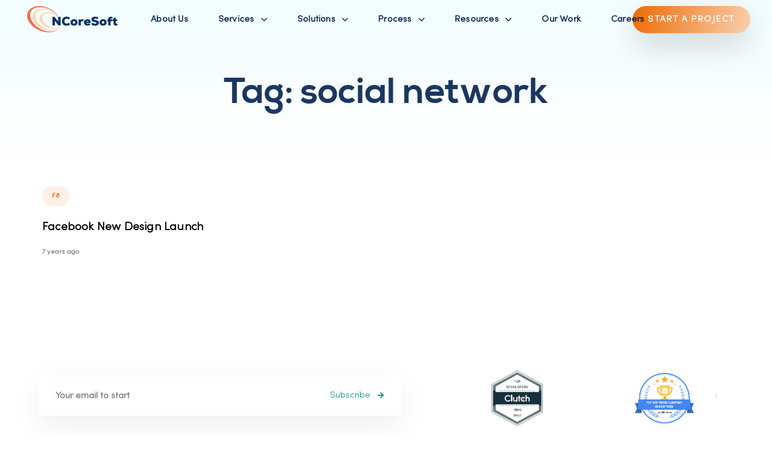

--- FILE ---
content_type: text/html; charset=UTF-8
request_url: https://ncoresoft.com/tag/social-network/
body_size: 28694
content:
<!DOCTYPE html>
<html lang="en">
<head >

	<meta charset="UTF-8">
	<meta name="viewport" content="width=device-width, initial-scale=1.0" />
	<meta http-equiv="X-UA-Compatible" content="IE=edge">
	<link rel="profile" href="https://gmpg.org/xfn/11">
	<meta name="mobile-web-app-capable" content="yes">
<meta name="apple-mobile-web-app-capable" content="yes">
<meta name="apple-mobile-web-app-title" content="NcoreSoft - Best Dotnet Core, Angular &amp; React Developers in India">
<link rel="pingback" href="https://ncoresoft.com/xmlrpc.php" />
			<script type="text/javascript">
			var WebFontConfig = WebFontConfig || {};
			WebFontConfig['active'] = function() {
				if ( typeof ( window.jQuery ) !== 'undefined' ) {
					jQuery(window).trigger('liquid_async_fonts_active');
				}
			};
			WebFontConfig['inactive'] = function() {
				if ( typeof ( window.jQuery ) !== 'undefined' ) {
					jQuery(window).trigger('liquid_async_fonts_inactive');
				}
			};
			</script>
			<meta name='robots' content='index, follow, max-image-preview:large, max-snippet:-1, max-video-preview:-1' />
<link rel=preload href="http://ncoresoft.com/wp-content/uploads/2022/12/nexa_bold-webfont.woff2" as="font" type="font/woff2" crossorigin><link rel=preload href="http://ncoresoft.com/wp-content/uploads/2022/12/nexa_bold-webfont.woff" as="font" type="font/woff" crossorigin><link rel=preload href="http://ncoresoft.com/wp-content/uploads/2022/12/sofiapro.woff2" as="font" type="font/woff2" crossorigin><link rel=preload href="http://ncoresoft.com/wp-content/uploads/2022/12/sofiapro.woff" as="font" type="font/woff" crossorigin><link rel=preload href="http://ncoresoft.com/wp-content/uploads/2022/12/sofiapro.ttf" as="font" type="font/ttf" crossorigin>
	<!-- This site is optimized with the Yoast SEO plugin v23.2 - https://yoast.com/wordpress/plugins/seo/ -->
	<title>social network Archives - NcoreSoft</title>
	<link rel="canonical" href="https://ncoresoft.com/tag/social-network/" />
	<meta property="og:locale" content="en_US" />
	<meta property="og:type" content="article" />
	<meta property="og:title" content="social network Archives - NcoreSoft" />
	<meta property="og:url" content="https://ncoresoft.com/tag/social-network/" />
	<meta property="og:site_name" content="NcoreSoft" />
	<meta name="twitter:card" content="summary_large_image" />
	<meta name="twitter:site" content="@ncoresoft" />
	<script type="application/ld+json" class="yoast-schema-graph">{"@context":"https://schema.org","@graph":[{"@type":"CollectionPage","@id":"https://ncoresoft.com/tag/social-network/","url":"https://ncoresoft.com/tag/social-network/","name":"social network Archives - NcoreSoft","isPartOf":{"@id":"https://ncoresoft.com/#website"},"breadcrumb":{"@id":"https://ncoresoft.com/tag/social-network/#breadcrumb"},"inLanguage":"en"},{"@type":"BreadcrumbList","@id":"https://ncoresoft.com/tag/social-network/#breadcrumb","itemListElement":[{"@type":"ListItem","position":1,"name":"Home","item":"https://ncoresoft.com/"},{"@type":"ListItem","position":2,"name":"social network"}]},{"@type":"WebSite","@id":"https://ncoresoft.com/#website","url":"https://ncoresoft.com/","name":"NcoreSoft","description":"Best Dotnet Core, Angular &amp; React Developers in India","publisher":{"@id":"https://ncoresoft.com/#organization"},"potentialAction":[{"@type":"SearchAction","target":{"@type":"EntryPoint","urlTemplate":"https://ncoresoft.com/?s={search_term_string}"},"query-input":"required name=search_term_string"}],"inLanguage":"en"},{"@type":"Organization","@id":"https://ncoresoft.com/#organization","name":"NcoreSoft","url":"https://ncoresoft.com/","logo":{"@type":"ImageObject","inLanguage":"en","@id":"https://ncoresoft.com/#/schema/logo/image/","url":"https://ncoresoft.com/wp-content/uploads/2022/12/NCoreSoft-Logo.svg","contentUrl":"https://ncoresoft.com/wp-content/uploads/2022/12/NCoreSoft-Logo.svg","width":998,"height":295,"caption":"NcoreSoft"},"image":{"@id":"https://ncoresoft.com/#/schema/logo/image/"},"sameAs":["https://www.facebook.com/ncoresoft","https://x.com/ncoresoft","https://www.instagram.com/ncoresoft/","https://www.linkedin.com/company/ncoresoft/"]}]}</script>
	<!-- / Yoast SEO plugin. -->


<link rel="alternate" type="application/rss+xml" title="NcoreSoft &raquo; Feed" href="https://ncoresoft.com/feed/" />
<link rel="alternate" type="application/rss+xml" title="NcoreSoft &raquo; Comments Feed" href="https://ncoresoft.com/comments/feed/" />
<link rel="alternate" type="application/rss+xml" title="NcoreSoft &raquo; social network Tag Feed" href="https://ncoresoft.com/tag/social-network/feed/" />
<link rel="preload" href="https://ncoresoft.com/wp-content/themes/hub/assets/vendors/liquid-icon/lqd-essentials/fonts/lqd-essentials.woff2" as="font" type="font/woff2" crossorigin><script type="text/javascript">
/* <![CDATA[ */
window._wpemojiSettings = {"baseUrl":"https:\/\/s.w.org\/images\/core\/emoji\/14.0.0\/72x72\/","ext":".png","svgUrl":"https:\/\/s.w.org\/images\/core\/emoji\/14.0.0\/svg\/","svgExt":".svg","source":{"concatemoji":"https:\/\/ncoresoft.com\/wp-includes\/js\/wp-emoji-release.min.js?ver=cf55c23d63507de72c0af7c552b5e3f1"}};
/*! This file is auto-generated */
!function(i,n){var o,s,e;function c(e){try{var t={supportTests:e,timestamp:(new Date).valueOf()};sessionStorage.setItem(o,JSON.stringify(t))}catch(e){}}function p(e,t,n){e.clearRect(0,0,e.canvas.width,e.canvas.height),e.fillText(t,0,0);var t=new Uint32Array(e.getImageData(0,0,e.canvas.width,e.canvas.height).data),r=(e.clearRect(0,0,e.canvas.width,e.canvas.height),e.fillText(n,0,0),new Uint32Array(e.getImageData(0,0,e.canvas.width,e.canvas.height).data));return t.every(function(e,t){return e===r[t]})}function u(e,t,n){switch(t){case"flag":return n(e,"\ud83c\udff3\ufe0f\u200d\u26a7\ufe0f","\ud83c\udff3\ufe0f\u200b\u26a7\ufe0f")?!1:!n(e,"\ud83c\uddfa\ud83c\uddf3","\ud83c\uddfa\u200b\ud83c\uddf3")&&!n(e,"\ud83c\udff4\udb40\udc67\udb40\udc62\udb40\udc65\udb40\udc6e\udb40\udc67\udb40\udc7f","\ud83c\udff4\u200b\udb40\udc67\u200b\udb40\udc62\u200b\udb40\udc65\u200b\udb40\udc6e\u200b\udb40\udc67\u200b\udb40\udc7f");case"emoji":return!n(e,"\ud83e\udef1\ud83c\udffb\u200d\ud83e\udef2\ud83c\udfff","\ud83e\udef1\ud83c\udffb\u200b\ud83e\udef2\ud83c\udfff")}return!1}function f(e,t,n){var r="undefined"!=typeof WorkerGlobalScope&&self instanceof WorkerGlobalScope?new OffscreenCanvas(300,150):i.createElement("canvas"),a=r.getContext("2d",{willReadFrequently:!0}),o=(a.textBaseline="top",a.font="600 32px Arial",{});return e.forEach(function(e){o[e]=t(a,e,n)}),o}function t(e){var t=i.createElement("script");t.src=e,t.defer=!0,i.head.appendChild(t)}"undefined"!=typeof Promise&&(o="wpEmojiSettingsSupports",s=["flag","emoji"],n.supports={everything:!0,everythingExceptFlag:!0},e=new Promise(function(e){i.addEventListener("DOMContentLoaded",e,{once:!0})}),new Promise(function(t){var n=function(){try{var e=JSON.parse(sessionStorage.getItem(o));if("object"==typeof e&&"number"==typeof e.timestamp&&(new Date).valueOf()<e.timestamp+604800&&"object"==typeof e.supportTests)return e.supportTests}catch(e){}return null}();if(!n){if("undefined"!=typeof Worker&&"undefined"!=typeof OffscreenCanvas&&"undefined"!=typeof URL&&URL.createObjectURL&&"undefined"!=typeof Blob)try{var e="postMessage("+f.toString()+"("+[JSON.stringify(s),u.toString(),p.toString()].join(",")+"));",r=new Blob([e],{type:"text/javascript"}),a=new Worker(URL.createObjectURL(r),{name:"wpTestEmojiSupports"});return void(a.onmessage=function(e){c(n=e.data),a.terminate(),t(n)})}catch(e){}c(n=f(s,u,p))}t(n)}).then(function(e){for(var t in e)n.supports[t]=e[t],n.supports.everything=n.supports.everything&&n.supports[t],"flag"!==t&&(n.supports.everythingExceptFlag=n.supports.everythingExceptFlag&&n.supports[t]);n.supports.everythingExceptFlag=n.supports.everythingExceptFlag&&!n.supports.flag,n.DOMReady=!1,n.readyCallback=function(){n.DOMReady=!0}}).then(function(){return e}).then(function(){var e;n.supports.everything||(n.readyCallback(),(e=n.source||{}).concatemoji?t(e.concatemoji):e.wpemoji&&e.twemoji&&(t(e.twemoji),t(e.wpemoji)))}))}((window,document),window._wpemojiSettings);
/* ]]> */
</script>

<link rel='stylesheet' id='solid-syntax-style-css' href='https://ncoresoft.com/wp-content/plugins/syntax-highlighter-for-elementor/assets/prism2.css?ver=1.0.6' type='text/css' media='all' />
<style id='wp-emoji-styles-inline-css' type='text/css'>

	img.wp-smiley, img.emoji {
		display: inline !important;
		border: none !important;
		box-shadow: none !important;
		height: 1em !important;
		width: 1em !important;
		margin: 0 0.07em !important;
		vertical-align: -0.1em !important;
		background: none !important;
		padding: 0 !important;
	}
</style>
<link rel='stylesheet' id='wp-block-library-css' href='https://ncoresoft.com/wp-includes/css/dist/block-library/style.min.css?ver=cf55c23d63507de72c0af7c552b5e3f1' type='text/css' media='all' />
<style id='wp-block-library-theme-inline-css' type='text/css'>
.wp-block-audio figcaption{color:#555;font-size:13px;text-align:center}.is-dark-theme .wp-block-audio figcaption{color:hsla(0,0%,100%,.65)}.wp-block-audio{margin:0 0 1em}.wp-block-code{border:1px solid #ccc;border-radius:4px;font-family:Menlo,Consolas,monaco,monospace;padding:.8em 1em}.wp-block-embed figcaption{color:#555;font-size:13px;text-align:center}.is-dark-theme .wp-block-embed figcaption{color:hsla(0,0%,100%,.65)}.wp-block-embed{margin:0 0 1em}.blocks-gallery-caption{color:#555;font-size:13px;text-align:center}.is-dark-theme .blocks-gallery-caption{color:hsla(0,0%,100%,.65)}.wp-block-image figcaption{color:#555;font-size:13px;text-align:center}.is-dark-theme .wp-block-image figcaption{color:hsla(0,0%,100%,.65)}.wp-block-image{margin:0 0 1em}.wp-block-pullquote{border-bottom:4px solid;border-top:4px solid;color:currentColor;margin-bottom:1.75em}.wp-block-pullquote cite,.wp-block-pullquote footer,.wp-block-pullquote__citation{color:currentColor;font-size:.8125em;font-style:normal;text-transform:uppercase}.wp-block-quote{border-left:.25em solid;margin:0 0 1.75em;padding-left:1em}.wp-block-quote cite,.wp-block-quote footer{color:currentColor;font-size:.8125em;font-style:normal;position:relative}.wp-block-quote.has-text-align-right{border-left:none;border-right:.25em solid;padding-left:0;padding-right:1em}.wp-block-quote.has-text-align-center{border:none;padding-left:0}.wp-block-quote.is-large,.wp-block-quote.is-style-large,.wp-block-quote.is-style-plain{border:none}.wp-block-search .wp-block-search__label{font-weight:700}.wp-block-search__button{border:1px solid #ccc;padding:.375em .625em}:where(.wp-block-group.has-background){padding:1.25em 2.375em}.wp-block-separator.has-css-opacity{opacity:.4}.wp-block-separator{border:none;border-bottom:2px solid;margin-left:auto;margin-right:auto}.wp-block-separator.has-alpha-channel-opacity{opacity:1}.wp-block-separator:not(.is-style-wide):not(.is-style-dots){width:100px}.wp-block-separator.has-background:not(.is-style-dots){border-bottom:none;height:1px}.wp-block-separator.has-background:not(.is-style-wide):not(.is-style-dots){height:2px}.wp-block-table{margin:0 0 1em}.wp-block-table td,.wp-block-table th{word-break:normal}.wp-block-table figcaption{color:#555;font-size:13px;text-align:center}.is-dark-theme .wp-block-table figcaption{color:hsla(0,0%,100%,.65)}.wp-block-video figcaption{color:#555;font-size:13px;text-align:center}.is-dark-theme .wp-block-video figcaption{color:hsla(0,0%,100%,.65)}.wp-block-video{margin:0 0 1em}.wp-block-template-part.has-background{margin-bottom:0;margin-top:0;padding:1.25em 2.375em}
</style>
<style id='classic-theme-styles-inline-css' type='text/css'>
/*! This file is auto-generated */
.wp-block-button__link{color:#fff;background-color:#32373c;border-radius:9999px;box-shadow:none;text-decoration:none;padding:calc(.667em + 2px) calc(1.333em + 2px);font-size:1.125em}.wp-block-file__button{background:#32373c;color:#fff;text-decoration:none}
</style>
<style id='global-styles-inline-css' type='text/css'>
body{--wp--preset--color--black: #000000;--wp--preset--color--cyan-bluish-gray: #abb8c3;--wp--preset--color--white: #ffffff;--wp--preset--color--pale-pink: #f78da7;--wp--preset--color--vivid-red: #cf2e2e;--wp--preset--color--luminous-vivid-orange: #ff6900;--wp--preset--color--luminous-vivid-amber: #fcb900;--wp--preset--color--light-green-cyan: #7bdcb5;--wp--preset--color--vivid-green-cyan: #00d084;--wp--preset--color--pale-cyan-blue: #8ed1fc;--wp--preset--color--vivid-cyan-blue: #0693e3;--wp--preset--color--vivid-purple: #9b51e0;--wp--preset--gradient--vivid-cyan-blue-to-vivid-purple: linear-gradient(135deg,rgba(6,147,227,1) 0%,rgb(155,81,224) 100%);--wp--preset--gradient--light-green-cyan-to-vivid-green-cyan: linear-gradient(135deg,rgb(122,220,180) 0%,rgb(0,208,130) 100%);--wp--preset--gradient--luminous-vivid-amber-to-luminous-vivid-orange: linear-gradient(135deg,rgba(252,185,0,1) 0%,rgba(255,105,0,1) 100%);--wp--preset--gradient--luminous-vivid-orange-to-vivid-red: linear-gradient(135deg,rgba(255,105,0,1) 0%,rgb(207,46,46) 100%);--wp--preset--gradient--very-light-gray-to-cyan-bluish-gray: linear-gradient(135deg,rgb(238,238,238) 0%,rgb(169,184,195) 100%);--wp--preset--gradient--cool-to-warm-spectrum: linear-gradient(135deg,rgb(74,234,220) 0%,rgb(151,120,209) 20%,rgb(207,42,186) 40%,rgb(238,44,130) 60%,rgb(251,105,98) 80%,rgb(254,248,76) 100%);--wp--preset--gradient--blush-light-purple: linear-gradient(135deg,rgb(255,206,236) 0%,rgb(152,150,240) 100%);--wp--preset--gradient--blush-bordeaux: linear-gradient(135deg,rgb(254,205,165) 0%,rgb(254,45,45) 50%,rgb(107,0,62) 100%);--wp--preset--gradient--luminous-dusk: linear-gradient(135deg,rgb(255,203,112) 0%,rgb(199,81,192) 50%,rgb(65,88,208) 100%);--wp--preset--gradient--pale-ocean: linear-gradient(135deg,rgb(255,245,203) 0%,rgb(182,227,212) 50%,rgb(51,167,181) 100%);--wp--preset--gradient--electric-grass: linear-gradient(135deg,rgb(202,248,128) 0%,rgb(113,206,126) 100%);--wp--preset--gradient--midnight: linear-gradient(135deg,rgb(2,3,129) 0%,rgb(40,116,252) 100%);--wp--preset--font-size--small: 13px;--wp--preset--font-size--medium: 20px;--wp--preset--font-size--large: 36px;--wp--preset--font-size--x-large: 42px;--wp--preset--spacing--20: 0.44rem;--wp--preset--spacing--30: 0.67rem;--wp--preset--spacing--40: 1rem;--wp--preset--spacing--50: 1.5rem;--wp--preset--spacing--60: 2.25rem;--wp--preset--spacing--70: 3.38rem;--wp--preset--spacing--80: 5.06rem;--wp--preset--shadow--natural: 6px 6px 9px rgba(0, 0, 0, 0.2);--wp--preset--shadow--deep: 12px 12px 50px rgba(0, 0, 0, 0.4);--wp--preset--shadow--sharp: 6px 6px 0px rgba(0, 0, 0, 0.2);--wp--preset--shadow--outlined: 6px 6px 0px -3px rgba(255, 255, 255, 1), 6px 6px rgba(0, 0, 0, 1);--wp--preset--shadow--crisp: 6px 6px 0px rgba(0, 0, 0, 1);}:where(.is-layout-flex){gap: 0.5em;}:where(.is-layout-grid){gap: 0.5em;}body .is-layout-flow > .alignleft{float: left;margin-inline-start: 0;margin-inline-end: 2em;}body .is-layout-flow > .alignright{float: right;margin-inline-start: 2em;margin-inline-end: 0;}body .is-layout-flow > .aligncenter{margin-left: auto !important;margin-right: auto !important;}body .is-layout-constrained > .alignleft{float: left;margin-inline-start: 0;margin-inline-end: 2em;}body .is-layout-constrained > .alignright{float: right;margin-inline-start: 2em;margin-inline-end: 0;}body .is-layout-constrained > .aligncenter{margin-left: auto !important;margin-right: auto !important;}body .is-layout-constrained > :where(:not(.alignleft):not(.alignright):not(.alignfull)){max-width: var(--wp--style--global--content-size);margin-left: auto !important;margin-right: auto !important;}body .is-layout-constrained > .alignwide{max-width: var(--wp--style--global--wide-size);}body .is-layout-flex{display: flex;}body .is-layout-flex{flex-wrap: wrap;align-items: center;}body .is-layout-flex > *{margin: 0;}body .is-layout-grid{display: grid;}body .is-layout-grid > *{margin: 0;}:where(.wp-block-columns.is-layout-flex){gap: 2em;}:where(.wp-block-columns.is-layout-grid){gap: 2em;}:where(.wp-block-post-template.is-layout-flex){gap: 1.25em;}:where(.wp-block-post-template.is-layout-grid){gap: 1.25em;}.has-black-color{color: var(--wp--preset--color--black) !important;}.has-cyan-bluish-gray-color{color: var(--wp--preset--color--cyan-bluish-gray) !important;}.has-white-color{color: var(--wp--preset--color--white) !important;}.has-pale-pink-color{color: var(--wp--preset--color--pale-pink) !important;}.has-vivid-red-color{color: var(--wp--preset--color--vivid-red) !important;}.has-luminous-vivid-orange-color{color: var(--wp--preset--color--luminous-vivid-orange) !important;}.has-luminous-vivid-amber-color{color: var(--wp--preset--color--luminous-vivid-amber) !important;}.has-light-green-cyan-color{color: var(--wp--preset--color--light-green-cyan) !important;}.has-vivid-green-cyan-color{color: var(--wp--preset--color--vivid-green-cyan) !important;}.has-pale-cyan-blue-color{color: var(--wp--preset--color--pale-cyan-blue) !important;}.has-vivid-cyan-blue-color{color: var(--wp--preset--color--vivid-cyan-blue) !important;}.has-vivid-purple-color{color: var(--wp--preset--color--vivid-purple) !important;}.has-black-background-color{background-color: var(--wp--preset--color--black) !important;}.has-cyan-bluish-gray-background-color{background-color: var(--wp--preset--color--cyan-bluish-gray) !important;}.has-white-background-color{background-color: var(--wp--preset--color--white) !important;}.has-pale-pink-background-color{background-color: var(--wp--preset--color--pale-pink) !important;}.has-vivid-red-background-color{background-color: var(--wp--preset--color--vivid-red) !important;}.has-luminous-vivid-orange-background-color{background-color: var(--wp--preset--color--luminous-vivid-orange) !important;}.has-luminous-vivid-amber-background-color{background-color: var(--wp--preset--color--luminous-vivid-amber) !important;}.has-light-green-cyan-background-color{background-color: var(--wp--preset--color--light-green-cyan) !important;}.has-vivid-green-cyan-background-color{background-color: var(--wp--preset--color--vivid-green-cyan) !important;}.has-pale-cyan-blue-background-color{background-color: var(--wp--preset--color--pale-cyan-blue) !important;}.has-vivid-cyan-blue-background-color{background-color: var(--wp--preset--color--vivid-cyan-blue) !important;}.has-vivid-purple-background-color{background-color: var(--wp--preset--color--vivid-purple) !important;}.has-black-border-color{border-color: var(--wp--preset--color--black) !important;}.has-cyan-bluish-gray-border-color{border-color: var(--wp--preset--color--cyan-bluish-gray) !important;}.has-white-border-color{border-color: var(--wp--preset--color--white) !important;}.has-pale-pink-border-color{border-color: var(--wp--preset--color--pale-pink) !important;}.has-vivid-red-border-color{border-color: var(--wp--preset--color--vivid-red) !important;}.has-luminous-vivid-orange-border-color{border-color: var(--wp--preset--color--luminous-vivid-orange) !important;}.has-luminous-vivid-amber-border-color{border-color: var(--wp--preset--color--luminous-vivid-amber) !important;}.has-light-green-cyan-border-color{border-color: var(--wp--preset--color--light-green-cyan) !important;}.has-vivid-green-cyan-border-color{border-color: var(--wp--preset--color--vivid-green-cyan) !important;}.has-pale-cyan-blue-border-color{border-color: var(--wp--preset--color--pale-cyan-blue) !important;}.has-vivid-cyan-blue-border-color{border-color: var(--wp--preset--color--vivid-cyan-blue) !important;}.has-vivid-purple-border-color{border-color: var(--wp--preset--color--vivid-purple) !important;}.has-vivid-cyan-blue-to-vivid-purple-gradient-background{background: var(--wp--preset--gradient--vivid-cyan-blue-to-vivid-purple) !important;}.has-light-green-cyan-to-vivid-green-cyan-gradient-background{background: var(--wp--preset--gradient--light-green-cyan-to-vivid-green-cyan) !important;}.has-luminous-vivid-amber-to-luminous-vivid-orange-gradient-background{background: var(--wp--preset--gradient--luminous-vivid-amber-to-luminous-vivid-orange) !important;}.has-luminous-vivid-orange-to-vivid-red-gradient-background{background: var(--wp--preset--gradient--luminous-vivid-orange-to-vivid-red) !important;}.has-very-light-gray-to-cyan-bluish-gray-gradient-background{background: var(--wp--preset--gradient--very-light-gray-to-cyan-bluish-gray) !important;}.has-cool-to-warm-spectrum-gradient-background{background: var(--wp--preset--gradient--cool-to-warm-spectrum) !important;}.has-blush-light-purple-gradient-background{background: var(--wp--preset--gradient--blush-light-purple) !important;}.has-blush-bordeaux-gradient-background{background: var(--wp--preset--gradient--blush-bordeaux) !important;}.has-luminous-dusk-gradient-background{background: var(--wp--preset--gradient--luminous-dusk) !important;}.has-pale-ocean-gradient-background{background: var(--wp--preset--gradient--pale-ocean) !important;}.has-electric-grass-gradient-background{background: var(--wp--preset--gradient--electric-grass) !important;}.has-midnight-gradient-background{background: var(--wp--preset--gradient--midnight) !important;}.has-small-font-size{font-size: var(--wp--preset--font-size--small) !important;}.has-medium-font-size{font-size: var(--wp--preset--font-size--medium) !important;}.has-large-font-size{font-size: var(--wp--preset--font-size--large) !important;}.has-x-large-font-size{font-size: var(--wp--preset--font-size--x-large) !important;}
.wp-block-navigation a:where(:not(.wp-element-button)){color: inherit;}
:where(.wp-block-post-template.is-layout-flex){gap: 1.25em;}:where(.wp-block-post-template.is-layout-grid){gap: 1.25em;}
:where(.wp-block-columns.is-layout-flex){gap: 2em;}:where(.wp-block-columns.is-layout-grid){gap: 2em;}
.wp-block-pullquote{font-size: 1.5em;line-height: 1.6;}
</style>
<link rel='stylesheet' id='contact-form-7-css' href='https://ncoresoft.com/wp-content/plugins/contact-form-7/includes/css/styles.css?ver=5.8.7' type='text/css' media='all' />
<style id='contact-form-7-inline-css' type='text/css'>
.wpcf7 .wpcf7-recaptcha iframe {margin-bottom: 0;}.wpcf7 .wpcf7-recaptcha[data-align="center"] > div {margin: 0 auto;}.wpcf7 .wpcf7-recaptcha[data-align="right"] > div {margin: 0 0 0 auto;}
</style>
<link rel='stylesheet' id='bootstrap-css' href='https://ncoresoft.com/wp-content/themes/hub/assets/vendors/bootstrap/css/bootstrap.min.css' type='text/css' media='all' />
<link rel='stylesheet' id='liquid-base-css' href='https://ncoresoft.com/wp-content/themes/hub/style.css' type='text/css' media='all' />
<link rel='stylesheet' id='liquid-base-typography-css' href='https://ncoresoft.com/wp-content/themes/hub/assets/css/elements/base/typography.css' type='text/css' media='all' />
<link rel='stylesheet' id='elementor-frontend-css' href='https://ncoresoft.com/wp-content/uploads/elementor/css/custom-frontend-lite.min.css?ver=1723646041' type='text/css' media='all' />
<link rel='stylesheet' id='theme-elementor-css' href='https://ncoresoft.com/wp-content/plugins/hub-elementor-addons/assets/css/theme-elementor.min.css?ver=3.0.1' type='text/css' media='all' />
<script type="text/javascript" src="https://ncoresoft.com/wp-includes/js/jquery/jquery.min.js?ver=3.7.1" id="jquery-core-js"></script>
<script type="text/javascript" src="https://ncoresoft.com/wp-includes/js/jquery/jquery-migrate.min.js?ver=3.4.1" id="jquery-migrate-js"></script>
<script type="text/javascript" id="wk-tag-manager-script-js-after">
/* <![CDATA[ */
function shouldTrack(){
var trackLoggedIn = true;
var loggedIn = false;
if(!loggedIn){
return true;
} else if( trackLoggedIn ) {
return true;
}
return false;
}
function hasWKGoogleAnalyticsCookie() {
return (new RegExp('wp_wk_ga_untrack_' + document.location.hostname)).test(document.cookie);
}
if (!hasWKGoogleAnalyticsCookie() && shouldTrack()) {
//Google Tag Manager
(function (w, d, s, l, i) {
w[l] = w[l] || [];
w[l].push({
'gtm.start':
new Date().getTime(), event: 'gtm.js'
});
var f = d.getElementsByTagName(s)[0],
j = d.createElement(s), dl = l != 'dataLayer' ? '&l=' + l : '';
j.async = true;
j.src =
'https://www.googletagmanager.com/gtm.js?id=' + i + dl;
f.parentNode.insertBefore(j, f);
})(window, document, 'script', 'dataLayer', '');
}
/* ]]> */
</script>
<link rel="https://api.w.org/" href="https://ncoresoft.com/wp-json/" /><link rel="alternate" type="application/json" href="https://ncoresoft.com/wp-json/wp/v2/tags/83" /><link rel="EditURI" type="application/rsd+xml" title="RSD" href="https://ncoresoft.com/xmlrpc.php?rsd" />

	
					<link rel="shortcut icon" href="http://ncoresoft.com/wp-content/uploads/2021/05/Logo-Favicon.png" />
				
			
	<script type="text/javascript">
				window.liquidParams = {
					currentZIndex: 10,
					lazyLoadOffset: 500,
					ccOuterSize: 35,
					ccActiveCircleBg: 1,
					ccActiveCircleBc: 1,
				};
				window.liquidIsElementor = true;
			</script><meta name="generator" content="Elementor 3.11.5; features: e_dom_optimization, e_optimized_assets_loading, e_optimized_css_loading, a11y_improvements, additional_custom_breakpoints; settings: css_print_method-internal, google_font-enabled, font_display-swap">
<meta name="generator" content="Powered by Slider Revolution 6.5.20 - responsive, Mobile-Friendly Slider Plugin for WordPress with comfortable drag and drop interface." />
<link rel="icon" href="https://ncoresoft.com/wp-content/uploads/2022/12/cropped-Logo-Favicon-32x32.png" sizes="32x32" />
<link rel="icon" href="https://ncoresoft.com/wp-content/uploads/2022/12/cropped-Logo-Favicon-192x192.png" sizes="192x192" />
<link rel="apple-touch-icon" href="https://ncoresoft.com/wp-content/uploads/2022/12/cropped-Logo-Favicon-180x180.png" />
<meta name="msapplication-TileImage" content="https://ncoresoft.com/wp-content/uploads/2022/12/cropped-Logo-Favicon-270x270.png" />
<script>function setREVStartSize(e){
			//window.requestAnimationFrame(function() {
				window.RSIW = window.RSIW===undefined ? window.innerWidth : window.RSIW;
				window.RSIH = window.RSIH===undefined ? window.innerHeight : window.RSIH;
				try {
					var pw = document.getElementById(e.c).parentNode.offsetWidth,
						newh;
					pw = pw===0 || isNaN(pw) ? window.RSIW : pw;
					e.tabw = e.tabw===undefined ? 0 : parseInt(e.tabw);
					e.thumbw = e.thumbw===undefined ? 0 : parseInt(e.thumbw);
					e.tabh = e.tabh===undefined ? 0 : parseInt(e.tabh);
					e.thumbh = e.thumbh===undefined ? 0 : parseInt(e.thumbh);
					e.tabhide = e.tabhide===undefined ? 0 : parseInt(e.tabhide);
					e.thumbhide = e.thumbhide===undefined ? 0 : parseInt(e.thumbhide);
					e.mh = e.mh===undefined || e.mh=="" || e.mh==="auto" ? 0 : parseInt(e.mh,0);
					if(e.layout==="fullscreen" || e.l==="fullscreen")
						newh = Math.max(e.mh,window.RSIH);
					else{
						e.gw = Array.isArray(e.gw) ? e.gw : [e.gw];
						for (var i in e.rl) if (e.gw[i]===undefined || e.gw[i]===0) e.gw[i] = e.gw[i-1];
						e.gh = e.el===undefined || e.el==="" || (Array.isArray(e.el) && e.el.length==0)? e.gh : e.el;
						e.gh = Array.isArray(e.gh) ? e.gh : [e.gh];
						for (var i in e.rl) if (e.gh[i]===undefined || e.gh[i]===0) e.gh[i] = e.gh[i-1];
											
						var nl = new Array(e.rl.length),
							ix = 0,
							sl;
						e.tabw = e.tabhide>=pw ? 0 : e.tabw;
						e.thumbw = e.thumbhide>=pw ? 0 : e.thumbw;
						e.tabh = e.tabhide>=pw ? 0 : e.tabh;
						e.thumbh = e.thumbhide>=pw ? 0 : e.thumbh;
						for (var i in e.rl) nl[i] = e.rl[i]<window.RSIW ? 0 : e.rl[i];
						sl = nl[0];
						for (var i in nl) if (sl>nl[i] && nl[i]>0) { sl = nl[i]; ix=i;}
						var m = pw>(e.gw[ix]+e.tabw+e.thumbw) ? 1 : (pw-(e.tabw+e.thumbw)) / (e.gw[ix]);
						newh =  (e.gh[ix] * m) + (e.tabh + e.thumbh);
					}
					var el = document.getElementById(e.c);
					if (el!==null && el) el.style.height = newh+"px";
					el = document.getElementById(e.c+"_wrapper");
					if (el!==null && el) {
						el.style.height = newh+"px";
						el.style.display = "block";
					}
				} catch(e){
					console.log("Failure at Presize of Slider:" + e)
				}
			//});
		  };</script>
		<style type="text/css" id="wp-custom-css">
			img.logo-sticky, img.logo-default{
	width: 150px;
}

 #primary-nav .nav-item-children {
	top: 40px;
	padding-top: 25px;
}

.slide-heading{
	font-family: Nexa Bold !important;
}

.slide-button{
	font-family: Sofia Pro !important;
}		</style>
		<script src="https://www.google.com/recaptcha/api.js" async defer></script><style id='liquid-stylesheet-inline-css' type='text/css'>@font-face {
font-family:"Nexa Bold";
src:url(http://ncoresoft.com/wp-content/uploads/2022/12/nexa_bold-webfont.woff2), url(http://ncoresoft.com/wp-content/uploads/2022/12/nexa_bold-webfont.woff);font-weight:;
font-display:swap;
}
@font-face {
font-family:"Sofia Pro";
src:url(http://ncoresoft.com/wp-content/uploads/2022/12/sofiapro.woff2), url(http://ncoresoft.com/wp-content/uploads/2022/12/sofiapro.woff), url(http://ncoresoft.com/wp-content/uploads/2022/12/sofiapro.ttf);font-weight:;
font-display:swap;
}
body{--lqd-cc-active-bw:1px;}.titlebar-inner h1{font-size:60px;line-height:60px;color:#1a3760 !important;}.titlebar-inner p{}.titlebar-inner{padding-top:60px;padding-bottom:80px;}.titlebar{background:linear-gradient(180deg, rgb(242, 253, 255) 0.9554140127388535%, rgb(255, 255, 255) 99.68152866242038%);}@media screen and (min-width: 992px){body.has-sidebar #lqd-contents-wrap{padding-top:25px;}}@media ( min-width: 1200px ){.is-stuck > .elementor > .elementor-section:not(.lqd-stickybar-wrap){background:#FFFFFFF9 !important;}}@media screen and (max-width: 1199px){.main-header .navbar-header{background:rgb(255, 255, 255);}}@media screen and (min-width: 1200px) {
.is-stuck {
    box-shadow: 0 2px 28px rgba(0, 0, 0, 0.05);
} }</style><style id="wpforms-css-vars-root">
				:root {
					--wpforms-field-border-radius: 3px;
--wpforms-field-background-color: #ffffff;
--wpforms-field-border-color: rgba( 0, 0, 0, 0.25 );
--wpforms-field-text-color: rgba( 0, 0, 0, 0.7 );
--wpforms-label-color: rgba( 0, 0, 0, 0.85 );
--wpforms-label-sublabel-color: rgba( 0, 0, 0, 0.55 );
--wpforms-label-error-color: #d63637;
--wpforms-button-border-radius: 3px;
--wpforms-button-background-color: #066aab;
--wpforms-button-text-color: #ffffff;
--wpforms-field-size-input-height: 43px;
--wpforms-field-size-input-spacing: 15px;
--wpforms-field-size-font-size: 16px;
--wpforms-field-size-line-height: 19px;
--wpforms-field-size-padding-h: 14px;
--wpforms-field-size-checkbox-size: 16px;
--wpforms-field-size-sublabel-spacing: 5px;
--wpforms-field-size-icon-size: 1;
--wpforms-label-size-font-size: 16px;
--wpforms-label-size-line-height: 19px;
--wpforms-label-size-sublabel-font-size: 14px;
--wpforms-label-size-sublabel-line-height: 17px;
--wpforms-button-size-font-size: 17px;
--wpforms-button-size-height: 41px;
--wpforms-button-size-padding-h: 15px;
--wpforms-button-size-margin-top: 10px;

				}
			</style><!-- Google tag (gtag.js) -->
<script async src="https://www.googletagmanager.com/gtag/js?id=G-7V16501V1B"></script>
<script>
  window.dataLayer = window.dataLayer || [];
  function gtag(){dataLayer.push(arguments);}
  gtag('js', new Date());

  gtag('config', 'G-7V16501V1B');
</script>
</head>

<body class="archive tag tag-social-network tag-83 wp-embed-responsive lazyload-enabled elementor-default elementor-kit-9" dir="ltr" itemscope="itemscope" itemtype="http://schema.org/Blog" data-mobile-nav-breakpoint="1200" data-localscroll-offset="60" data-mobile-nav-style="modern" data-mobile-nav-scheme="dark" data-mobile-nav-trigger-alignment="right" data-mobile-header-scheme="custom" data-mobile-logo-alignment="default" data-overlay-onmobile="false">
	
	<noscript>
    <iframe src="https://www.googletagmanager.com/ns.html?id=" height="0" width="0"
        style="display:none;visibility:hidden"></iframe>
</noscript>


	<div><div class="screen-reader-text">Skip links</div><ul class="liquid-skip-link screen-reader-text"><li><a href="#primary-nav" class="screen-reader-shortcut"> Skip to primary navigation</a></li><li><a href="#lqd-site-content" class="screen-reader-shortcut"> Skip to content</a></li></ul></div>

	<div id="wrap">

		<div class="titlebar text-center"  >
	
		<div class="lqd-sticky-placeholder d-none"></div><header class="header site-header main-header main-header-overlay   is-not-stuck" data-sticky-header="true" data-sticky-values-measured="false" data-sticky-options="{&quot;disableOnMobile&quot;:true}" id="header" itemscope="itemscope" itemtype="http://schema.org/WPHeader">
    
    <style id="elementor-post-11">.elementor-11 .elementor-element.elementor-element-13d9d4c5{padding:0.75% 2.5% 0.75% 3.5%;}.elementor-bc-flex-widget .elementor-11 .elementor-element.elementor-element-8f5e424.elementor-column .elementor-widget-wrap{align-items:center;}.elementor-11 .elementor-element.elementor-element-8f5e424.elementor-column.elementor-element[data-element_type="column"] > .elementor-widget-wrap.elementor-element-populated{align-content:center;align-items:center;}.elementor-11 .elementor-element.elementor-element-8f5e424 > .elementor-element-populated{padding:0px 0px 0px 0px;}.elementor-11 .elementor-element.elementor-element-134e59b1 .module-logo{padding-top:0px;padding-inline-end:0px;padding-bottom:0px;padding-inline-start:0px;}.is-stuck .elementor-11 .elementor-element.elementor-element-134e59b1 .module-logo{padding-top:0px;padding-inline-end:0px;padding-bottom:0px;padding-inline-start:0px;}.elementor-11 .elementor-element.elementor-element-134e59b1{width:auto;max-width:auto;}.elementor-bc-flex-widget .elementor-11 .elementor-element.elementor-element-49673253.elementor-column .elementor-widget-wrap{align-items:space-around;}.elementor-11 .elementor-element.elementor-element-49673253.elementor-column.elementor-element[data-element_type="column"] > .elementor-widget-wrap.elementor-element-populated{align-content:space-around;align-items:space-around;}.elementor-11 .elementor-element.elementor-element-49673253.elementor-column > .elementor-widget-wrap{justify-content:center;}.elementor-11 .elementor-element.elementor-element-49673253 > .elementor-element-populated{padding:0px 0px 0px 0px;}.elementor-11 .elementor-element.elementor-element-6dd4136d{--lqd-menu-items-top-padding:10px;--lqd-menu-items-right-padding:25px;--lqd-menu-items-bottom-padding:10px;--lqd-menu-items-left-padding:25px;width:auto;max-width:auto;}.is-stuck .elementor-11 .elementor-element.elementor-element-6dd4136d{--lqd-menu-items-top-padding:10px;--lqd-menu-items-right-padding:25px;--lqd-menu-items-bottom-padding:10px;--lqd-menu-items-left-padding:25px;}.elementor-11 .elementor-element.elementor-element-6dd4136d .main-nav > li > a, .navbar-fullscreen .elementor-11 .elementor-element.elementor-element-6dd4136d .main-nav > li > a{color:#002352;}.elementor-11 .elementor-element.elementor-element-6dd4136d .main-nav > li:hover > a, .elementor-11 .elementor-element.elementor-element-6dd4136d .main-nav > li.is-active > a, .navbar-fullscreen .elementor-11 .elementor-element.elementor-element-6dd4136d .main-nav > li > a:hover{color:var( --e-global-color-primary );}.elementor-11 .elementor-element.elementor-element-6dd4136d .main-nav > li.is-active > a, .elementor-11 .elementor-element.elementor-element-6dd4136d .main-nav > li.current_page_item > a, .elementor-11 .elementor-element.elementor-element-6dd4136d .main-nav > li.current-menu-item > a, .elementor-11 .elementor-element.elementor-element-6dd4136d .main-nav > li.current-menu-ancestor > a, .navbar-fullscreen .elementor-11 .elementor-element.elementor-element-6dd4136d .main-nav > li.is-active > a, .navbar-fullscreen .elementor-11 .elementor-element.elementor-element-6dd4136d .main-nav > li.current_page_item > a, .navbar-fullscreen .elementor-11 .elementor-element.elementor-element-6dd4136d .main-nav > li.current-menu-item > a, .navbar-fullscreen .elementor-11 .elementor-element.elementor-element-6dd4136d .main-nav > li.current-menu-ancestor > a{color:var( --e-global-color-primary );}.elementor-11 .elementor-element.elementor-element-6dd4136d .main-nav .nav-item-children > li > a{color:var( --e-global-color-secondary );}.elementor-11 .elementor-element.elementor-element-6dd4136d .main-nav .nav-item-children > li > a:hover{color:var( --e-global-color-primary );}.is-stuck .elementor-11 .elementor-element.elementor-element-6dd4136d .main-nav .nav-item-children > li > a{color:var( --e-global-color-secondary );}.is-stuck .elementor-11 .elementor-element.elementor-element-6dd4136d .main-nav .nav-item-children > li > a:hover{color:var( --e-global-color-primary );}.elementor-11 .elementor-element.elementor-element-6dd4136d.lqd-active-row-dark .navbar-collapse .main-nav > li > a{color:var( --e-global-color-accent );}.elementor-11 .elementor-element.elementor-element-6dd4136d.lqd-active-row-dark .navbar-collapse .main-nav > li:hover > a, .elementor-11 .elementor-element.elementor-element-6dd4136d.lqd-active-row-dark .navbar-collapse .main-nav > li.is-active > a{color:var( --e-global-color-primary );}.elementor-11 .elementor-element.elementor-element-6dd4136d.lqd-active-row-dark .navbar-collapse .main-nav > li.is-active > a, .elementor-11 .elementor-element.elementor-element-6dd4136d.lqd-active-row-dark .navbar-collapse .main-nav > li.current_page_item > a, .elementor-11 .elementor-element.elementor-element-6dd4136d.lqd-active-row-dark .navbar-collapse .main-nav > li.current-menu-item > a, .elementor-11 .elementor-element.elementor-element-6dd4136d.lqd-active-row-dark .navbar-collapse .main-nav > li.current-menu-ancestor > a{color:var( --e-global-color-primary );}.elementor-bc-flex-widget .elementor-11 .elementor-element.elementor-element-541d4a62.elementor-column .elementor-widget-wrap{align-items:center;}.elementor-11 .elementor-element.elementor-element-541d4a62.elementor-column.elementor-element[data-element_type="column"] > .elementor-widget-wrap.elementor-element-populated{align-content:center;align-items:center;}.elementor-11 .elementor-element.elementor-element-541d4a62.elementor-column > .elementor-widget-wrap{justify-content:flex-end;}.elementor-11 .elementor-element.elementor-element-541d4a62 > .elementor-element-populated{padding:0px 0px 0px 0px;}.elementor-11 .elementor-element.elementor-element-df474e8 .btn{color:#FFFFFF;fill:#FFFFFF;background-color:transparent;background-image:linear-gradient(110deg, var( --e-global-color-primary ) 0%, #F9D0B0 100%);box-shadow:0px 20px 50px 0px rgba(0, 0, 0, 0.16);border-radius:3em 3em 3em 3em;--btn-pt:12px;--btn-pe:25px;--btn-pb:12px;--btn-ps:25px;padding:12px 25px 12px 25px;}.elementor-11 .elementor-element.elementor-element-df474e8 .btn:hover, .elementor-11 .elementor-element.elementor-element-df474e8 .btn:focus{background-color:transparent;background-image:linear-gradient(120deg, #F9D0B0 0%, var( --e-global-color-primary ) 100%);}.is-stuck > .elementor > .elementor-section{background-color:var( --e-global-color-accent );}@media(min-width:768px){.elementor-11 .elementor-element.elementor-element-8f5e424{width:15%;}.elementor-11 .elementor-element.elementor-element-49673253{width:59.664%;}.elementor-11 .elementor-element.elementor-element-541d4a62{width:25%;}}</style>		<div data-elementor-type="wp-post" data-elementor-id="11" class="elementor elementor-11">
									<section class="elementor-section elementor-top-section elementor-element elementor-element-13d9d4c5 elementor-section-full_width elementor-hidden-tablet elementor-hidden-mobile elementor-section-height-default elementor-section-height-default" data-id="13d9d4c5" data-element_type="section">
						<div class="elementor-container elementor-column-gap-default">
					<div class="elementor-column elementor-col-33 elementor-top-column elementor-element elementor-element-8f5e424" data-id="8f5e424" data-element_type="column">
			<div class="elementor-widget-wrap elementor-element-populated">
								<div class="elementor-element elementor-element-134e59b1 elementor-widget__width-auto elementor-widget elementor-widget-ld_header_image" data-id="134e59b1" data-element_type="widget" data-widget_type="ld_header_image.default">
				<div class="elementor-widget-container">
					
		<div id="site-logo" itemscope="itemscope" itemtype="https://schema.org/Brand" class="module-logo d-flex navbar-brand-plain">

			<a class="navbar-brand d-flex p-0 pos-rel" href="https://ncoresoft.com/" rel="home" itemprop="url"><span class="navbar-brand-inner post-rel">   <img class="logo-sticky" src="http://ncoresoft.com/wp-content/uploads/2022/12/NCoreSoft-Logo.svg" alt="NcoreSoft" itemprop="url" srcset="http://ncoresoft.com/wp-content/uploads/2022/12/NCoreSoft-Logo.svg 2x" /> <img class="logo-default" src="http://ncoresoft.com/wp-content/uploads/2022/12/NCoreSoft-Logo.svg" alt="NcoreSoft" itemprop="url" srcset="http://ncoresoft.com/wp-content/uploads/2022/12/NCoreSoft-Logo.svg 2x" /></span></a>			
		</div>

				</div>
				</div>
					</div>
		</div>
				<div class="elementor-column elementor-col-33 elementor-top-column elementor-element elementor-element-49673253" data-id="49673253" data-element_type="column">
			<div class="elementor-widget-wrap elementor-element-populated">
								<div class="elementor-element elementor-element-6dd4136d elementor-widget__width-auto elementor-widget elementor-widget-ld_header_menu" data-id="6dd4136d" data-element_type="widget" data-widget_type="ld_header_menu.default">
				<div class="elementor-widget-container">
					<div class="module-primary-nav d-flex">
			<div class="collapse navbar-collapse d-inline-flex p-0 lqd-submenu-cover  " id="main-header-collapse" aria-expanded="false" role="navigation">
			<ul id="primary-nav" class="main-nav d-flex reset-ul inline-ul lqd-menu-counter-right lqd-menu-items-inline main-nav-hover-default" itemtype="http://schema.org/SiteNavigationElement" itemscope="itemscope" data-submenu-options='{"toggleType":"fade","handler":"mouse-in-out"}' data-localscroll="true" data-localscroll-options='{"itemsSelector": "> li > a"}'><li id="menu-item-7761" class="menu-item menu-item-type-post_type menu-item-object-page menu-item-7761"><a href="https://ncoresoft.com/about-us/">About Us</a></li>
<li id="menu-item-9853" class="menu-item menu-item-type-custom menu-item-object-custom menu-item-has-children menu-item-9853"><a href="#">Services<span class="submenu-expander"><svg xmlns="http://www.w3.org/2000/svg" width="21" height="32" viewBox="0 0 21 32" style="width: 1em; height: 1em;"><path fill="currentColor" d="M10.5 18.375l7.938-7.938c.562-.562 1.562-.562 2.125 0s.562 1.563 0 2.126l-9 9c-.563.562-1.5.625-2.063.062L.437 12.562C.126 12.25 0 11.876 0 11.5s.125-.75.438-1.063c.562-.562 1.562-.562 2.124 0z"></path></svg></span><span class="link-icon d-inline-flex hide-if-empty right-icon"><i class="lqd-icn-ess icon-ion-ios-arrow-down"></i></span></a>
<ul class="nav-item-children">
	<li id="menu-item-8965" class="menu-item menu-item-type-post_type menu-item-object-page menu-item-8965"><a href="https://ncoresoft.com/web-application-development/">Web Development</a></li>
	<li id="menu-item-10729" class="menu-item menu-item-type-post_type menu-item-object-page menu-item-10729"><a href="https://ncoresoft.com/asp-net-development/">Asp.net Development</a></li>
	<li id="menu-item-8964" class="menu-item menu-item-type-post_type menu-item-object-page menu-item-8964"><a href="https://ncoresoft.com/mobile-apps-development/">Mobile Apps Development</a></li>
	<li id="menu-item-8961" class="menu-item menu-item-type-post_type menu-item-object-page menu-item-8961"><a href="https://ncoresoft.com/ui-ux-design/">UI UX Design</a></li>
	<li id="menu-item-10727" class="menu-item menu-item-type-post_type menu-item-object-page menu-item-10727"><a href="https://ncoresoft.com/pwa-development/">PWA Development</a></li>
	<li id="menu-item-10730" class="menu-item menu-item-type-post_type menu-item-object-page menu-item-10730"><a href="https://ncoresoft.com/offshore-development-center/">Offshore Development Center</a></li>
	<li id="menu-item-10728" class="menu-item menu-item-type-post_type menu-item-object-page menu-item-10728"><a href="https://ncoresoft.com/chrome-extension-development/">Chrome Extension Development</a></li>
	<li id="menu-item-8960" class="menu-item menu-item-type-post_type menu-item-object-page menu-item-8960"><a href="https://ncoresoft.com/hire-dedicated-developer/">Hire Dedicated Developer</a></li>
</ul>
</li>
<li id="menu-item-10081" class="menu-item menu-item-type-custom menu-item-object-custom menu-item-has-children menu-item-10081"><a href="#">Solutions<span class="submenu-expander"><svg xmlns="http://www.w3.org/2000/svg" width="21" height="32" viewBox="0 0 21 32" style="width: 1em; height: 1em;"><path fill="currentColor" d="M10.5 18.375l7.938-7.938c.562-.562 1.562-.562 2.125 0s.562 1.563 0 2.126l-9 9c-.563.562-1.5.625-2.063.062L.437 12.562C.126 12.25 0 11.876 0 11.5s.125-.75.438-1.063c.562-.562 1.562-.562 2.124 0z"></path></svg></span><span class="link-icon d-inline-flex hide-if-empty right-icon"><i class="lqd-icn-ess icon-ion-ios-arrow-down"></i></span></a>
<ul class="nav-item-children">
	<li id="menu-item-9955" class="menu-item menu-item-type-post_type menu-item-object-page menu-item-9955"><a href="https://ncoresoft.com/enterprise-mobility-solutions/">Enterprise Mobility Solutions</a></li>
	<li id="menu-item-9954" class="menu-item menu-item-type-post_type menu-item-object-page menu-item-9954"><a href="https://ncoresoft.com/cloud-computing-solutions/">Cloud Computing Solutions</a></li>
	<li id="menu-item-9953" class="menu-item menu-item-type-post_type menu-item-object-page menu-item-9953"><a href="https://ncoresoft.com/devops-services/">DevOps Services</a></li>
	<li id="menu-item-9957" class="menu-item menu-item-type-post_type menu-item-object-page menu-item-9957"><a href="https://ncoresoft.com/software-solutions-for-startup/">Software Solutions for Startup</a></li>
	<li id="menu-item-9956" class="menu-item menu-item-type-post_type menu-item-object-page menu-item-9956"><a href="https://ncoresoft.com/product-engineering-services/">Product  Engineering Services</a></li>
	<li id="menu-item-9958" class="menu-item menu-item-type-post_type menu-item-object-page menu-item-9958"><a href="https://ncoresoft.com/digital-tansformation-services/">Digital Tansformation Services</a></li>
</ul>
</li>
<li id="menu-item-7757" class="menu-item menu-item-type-post_type menu-item-object-page menu-item-has-children menu-item-7757"><a href="https://ncoresoft.com/process/">Process<span class="submenu-expander"><svg xmlns="http://www.w3.org/2000/svg" width="21" height="32" viewBox="0 0 21 32" style="width: 1em; height: 1em;"><path fill="currentColor" d="M10.5 18.375l7.938-7.938c.562-.562 1.562-.562 2.125 0s.562 1.563 0 2.126l-9 9c-.563.562-1.5.625-2.063.062L.437 12.562C.126 12.25 0 11.876 0 11.5s.125-.75.438-1.063c.562-.562 1.562-.562 2.124 0z"></path></svg></span><span class="link-icon d-inline-flex hide-if-empty right-icon"><i class="lqd-icn-ess icon-ion-ios-arrow-down"></i></span></a>
<ul class="nav-item-children">
	<li id="menu-item-8520" class="menu-item menu-item-type-post_type menu-item-object-page menu-item-8520"><a href="https://ncoresoft.com/software-development-process/">Software Development Process</a></li>
	<li id="menu-item-8519" class="menu-item menu-item-type-post_type menu-item-object-page menu-item-8519"><a href="https://ncoresoft.com/ip-protection/">IP Protection</a></li>
	<li id="menu-item-8518" class="menu-item menu-item-type-post_type menu-item-object-page menu-item-8518"><a href="https://ncoresoft.com/outsourcing-engagement-model/">Outsourcing Engagement Model</a></li>
	<li id="menu-item-8643" class="menu-item menu-item-type-post_type menu-item-object-page menu-item-8643"><a href="https://ncoresoft.com/faqs/">FAQ&#8217;s</a></li>
	<li id="menu-item-8642" class="menu-item menu-item-type-post_type menu-item-object-page menu-item-8642"><a href="https://ncoresoft.com/project-management/">Project Management</a></li>
	<li id="menu-item-8641" class="menu-item menu-item-type-post_type menu-item-object-page menu-item-8641"><a href="https://ncoresoft.com/quality-assurance-and-testing/">Quality Assurance and Testing</a></li>
</ul>
</li>
<li id="menu-item-11289" class="menu-item menu-item-type-custom menu-item-object-custom menu-item-has-children menu-item-11289"><a href="#">Resources<span class="submenu-expander"><svg xmlns="http://www.w3.org/2000/svg" width="21" height="32" viewBox="0 0 21 32" style="width: 1em; height: 1em;"><path fill="currentColor" d="M10.5 18.375l7.938-7.938c.562-.562 1.562-.562 2.125 0s.562 1.563 0 2.126l-9 9c-.563.562-1.5.625-2.063.062L.437 12.562C.126 12.25 0 11.876 0 11.5s.125-.75.438-1.063c.562-.562 1.562-.562 2.124 0z"></path></svg></span><span class="link-icon d-inline-flex hide-if-empty right-icon"><i class="lqd-icn-ess icon-ion-ios-arrow-down"></i></span></a>
<ul class="nav-item-children">
	<li id="menu-item-8887" class="menu-item menu-item-type-post_type menu-item-object-page menu-item-8887"><a href="https://ncoresoft.com/industries/">Industries</a></li>
	<li id="menu-item-11320" class="menu-item menu-item-type-post_type menu-item-object-page menu-item-11320"><a href="https://ncoresoft.com/blogs/">Blog</a></li>
	<li id="menu-item-8959" class="menu-item menu-item-type-custom menu-item-object-custom menu-item-8959"><a href="http://ncoresoft.com/wp-content/uploads/2022/12/nCoreSoft.com_.pdf">Ncoresoft Corporate Brochure</a></li>
	<li id="menu-item-8886" class="menu-item menu-item-type-post_type menu-item-object-page menu-item-8886"><a href="https://ncoresoft.com/ncoresoft-web-contract/">NCoresoft Web Contract</a></li>
</ul>
</li>
<li id="menu-item-11292" class="menu-item menu-item-type-post_type menu-item-object-page menu-item-11292"><a href="https://ncoresoft.com/our-work/">Our Work</a></li>
<li id="menu-item-7762" class="menu-item menu-item-type-post_type menu-item-object-page menu-item-7762"><a href="https://ncoresoft.com/careers/">Careers</a></li>
</ul>			</div>
		</div>
				</div>
				</div>
					</div>
		</div>
				<div class="elementor-column elementor-col-33 elementor-top-column elementor-element elementor-element-541d4a62" data-id="541d4a62" data-element_type="column">
			<div class="elementor-widget-wrap elementor-element-populated">
								<div class="elementor-element elementor-element-df474e8 elementor-widget elementor-widget-ld_button" data-id="df474e8" data-element_type="widget" data-widget_type="ld_button.default">
				<div class="elementor-widget-container">
			
		<a  href="https://ncoresoft.com/contact-us/" class="elementor-button btn ws-nowrap btn-solid btn-has-label" >
							<span class="btn-txt"  data-text="Start a project" >Start a project</span>
								</a>

				</div>
				</div>
					</div>
		</div>
							</div>
		</section>
							</div>
		<div class="lqd-mobile-sec pos-rel">
		<div class="lqd-mobile-sec-inner navbar-header d-flex align-items-stretch w-100">
			<div class="lqd-mobile-modules-container empty"></div>
			<button
			type="button"
			class="navbar-toggle collapsed nav-trigger style-mobile d-flex pos-rel align-items-center justify-content-center"
			data-ld-toggle="true"
			data-toggle="collapse"
			data-target="#lqd-mobile-sec-nav"
			aria-expanded="false"
			data-toggle-options='{ "changeClassnames": {"html": "mobile-nav-activated"} }'>
				<span class="sr-only">Toggle navigation</span>
				<span class="bars d-inline-block pos-rel z-index-1">
					<span class="bars-inner d-flex flex-column w-100 h-100">
						<span class="bar d-inline-block"></span>
						<span class="bar d-inline-block"></span>
						<span class="bar d-inline-block"></span>
					</span>
				</span>
			</button>
	
			<a class="navbar-brand d-flex pos-rel" href="https://ncoresoft.com/">
				<span class="navbar-brand-inner">
					<img class="logo-default" src="http://ncoresoft.com/wp-content/uploads/2022/12/NCoreSoft-Logo.svg" alt="NcoreSoft"  />
				</span>
			</a>

		</div>
	
		<div class="lqd-mobile-sec-nav w-100 pos-abs z-index-10">

			<div class="mobile-navbar-collapse navbar-collapse collapse w-100" id="lqd-mobile-sec-nav" aria-expanded="false" role="navigation"><ul id="mobile-primary-nav" class="reset-ul lqd-mobile-main-nav main-nav nav" itemtype="http://schema.org/SiteNavigationElement" itemscope="itemscope"><li class="menu-item menu-item-type-post_type menu-item-object-page menu-item-7761"><a href="https://ncoresoft.com/about-us/">About Us</a></li>
<li class="menu-item menu-item-type-custom menu-item-object-custom menu-item-has-children menu-item-9853"><a href="#">Services<span class="submenu-expander"><svg xmlns="http://www.w3.org/2000/svg" width="21" height="32" viewBox="0 0 21 32" style="width: 1em; height: 1em;"><path fill="currentColor" d="M10.5 18.375l7.938-7.938c.562-.562 1.562-.562 2.125 0s.562 1.563 0 2.126l-9 9c-.563.562-1.5.625-2.063.062L.437 12.562C.126 12.25 0 11.876 0 11.5s.125-.75.438-1.063c.562-.562 1.562-.562 2.124 0z"></path></svg></span><span class="link-icon d-inline-flex hide-if-empty right-icon"><i class="lqd-icn-ess icon-ion-ios-arrow-down"></i></span></a>
<ul class="nav-item-children">
	<li class="menu-item menu-item-type-post_type menu-item-object-page menu-item-8965"><a href="https://ncoresoft.com/web-application-development/">Web Development</a></li>
	<li class="menu-item menu-item-type-post_type menu-item-object-page menu-item-10729"><a href="https://ncoresoft.com/asp-net-development/">Asp.net Development</a></li>
	<li class="menu-item menu-item-type-post_type menu-item-object-page menu-item-8964"><a href="https://ncoresoft.com/mobile-apps-development/">Mobile Apps Development</a></li>
	<li class="menu-item menu-item-type-post_type menu-item-object-page menu-item-8961"><a href="https://ncoresoft.com/ui-ux-design/">UI UX Design</a></li>
	<li class="menu-item menu-item-type-post_type menu-item-object-page menu-item-10727"><a href="https://ncoresoft.com/pwa-development/">PWA Development</a></li>
	<li class="menu-item menu-item-type-post_type menu-item-object-page menu-item-10730"><a href="https://ncoresoft.com/offshore-development-center/">Offshore Development Center</a></li>
	<li class="menu-item menu-item-type-post_type menu-item-object-page menu-item-10728"><a href="https://ncoresoft.com/chrome-extension-development/">Chrome Extension Development</a></li>
	<li class="menu-item menu-item-type-post_type menu-item-object-page menu-item-8960"><a href="https://ncoresoft.com/hire-dedicated-developer/">Hire Dedicated Developer</a></li>
</ul>
</li>
<li class="menu-item menu-item-type-custom menu-item-object-custom menu-item-has-children menu-item-10081"><a href="#">Solutions<span class="submenu-expander"><svg xmlns="http://www.w3.org/2000/svg" width="21" height="32" viewBox="0 0 21 32" style="width: 1em; height: 1em;"><path fill="currentColor" d="M10.5 18.375l7.938-7.938c.562-.562 1.562-.562 2.125 0s.562 1.563 0 2.126l-9 9c-.563.562-1.5.625-2.063.062L.437 12.562C.126 12.25 0 11.876 0 11.5s.125-.75.438-1.063c.562-.562 1.562-.562 2.124 0z"></path></svg></span><span class="link-icon d-inline-flex hide-if-empty right-icon"><i class="lqd-icn-ess icon-ion-ios-arrow-down"></i></span></a>
<ul class="nav-item-children">
	<li class="menu-item menu-item-type-post_type menu-item-object-page menu-item-9955"><a href="https://ncoresoft.com/enterprise-mobility-solutions/">Enterprise Mobility Solutions</a></li>
	<li class="menu-item menu-item-type-post_type menu-item-object-page menu-item-9954"><a href="https://ncoresoft.com/cloud-computing-solutions/">Cloud Computing Solutions</a></li>
	<li class="menu-item menu-item-type-post_type menu-item-object-page menu-item-9953"><a href="https://ncoresoft.com/devops-services/">DevOps Services</a></li>
	<li class="menu-item menu-item-type-post_type menu-item-object-page menu-item-9957"><a href="https://ncoresoft.com/software-solutions-for-startup/">Software Solutions for Startup</a></li>
	<li class="menu-item menu-item-type-post_type menu-item-object-page menu-item-9956"><a href="https://ncoresoft.com/product-engineering-services/">Product  Engineering Services</a></li>
	<li class="menu-item menu-item-type-post_type menu-item-object-page menu-item-9958"><a href="https://ncoresoft.com/digital-tansformation-services/">Digital Tansformation Services</a></li>
</ul>
</li>
<li class="menu-item menu-item-type-post_type menu-item-object-page menu-item-has-children menu-item-7757"><a href="https://ncoresoft.com/process/">Process<span class="submenu-expander"><svg xmlns="http://www.w3.org/2000/svg" width="21" height="32" viewBox="0 0 21 32" style="width: 1em; height: 1em;"><path fill="currentColor" d="M10.5 18.375l7.938-7.938c.562-.562 1.562-.562 2.125 0s.562 1.563 0 2.126l-9 9c-.563.562-1.5.625-2.063.062L.437 12.562C.126 12.25 0 11.876 0 11.5s.125-.75.438-1.063c.562-.562 1.562-.562 2.124 0z"></path></svg></span><span class="link-icon d-inline-flex hide-if-empty right-icon"><i class="lqd-icn-ess icon-ion-ios-arrow-down"></i></span></a>
<ul class="nav-item-children">
	<li class="menu-item menu-item-type-post_type menu-item-object-page menu-item-8520"><a href="https://ncoresoft.com/software-development-process/">Software Development Process</a></li>
	<li class="menu-item menu-item-type-post_type menu-item-object-page menu-item-8519"><a href="https://ncoresoft.com/ip-protection/">IP Protection</a></li>
	<li class="menu-item menu-item-type-post_type menu-item-object-page menu-item-8518"><a href="https://ncoresoft.com/outsourcing-engagement-model/">Outsourcing Engagement Model</a></li>
	<li class="menu-item menu-item-type-post_type menu-item-object-page menu-item-8643"><a href="https://ncoresoft.com/faqs/">FAQ&#8217;s</a></li>
	<li class="menu-item menu-item-type-post_type menu-item-object-page menu-item-8642"><a href="https://ncoresoft.com/project-management/">Project Management</a></li>
	<li class="menu-item menu-item-type-post_type menu-item-object-page menu-item-8641"><a href="https://ncoresoft.com/quality-assurance-and-testing/">Quality Assurance and Testing</a></li>
</ul>
</li>
<li class="menu-item menu-item-type-custom menu-item-object-custom menu-item-has-children menu-item-11289"><a href="#">Resources<span class="submenu-expander"><svg xmlns="http://www.w3.org/2000/svg" width="21" height="32" viewBox="0 0 21 32" style="width: 1em; height: 1em;"><path fill="currentColor" d="M10.5 18.375l7.938-7.938c.562-.562 1.562-.562 2.125 0s.562 1.563 0 2.126l-9 9c-.563.562-1.5.625-2.063.062L.437 12.562C.126 12.25 0 11.876 0 11.5s.125-.75.438-1.063c.562-.562 1.562-.562 2.124 0z"></path></svg></span><span class="link-icon d-inline-flex hide-if-empty right-icon"><i class="lqd-icn-ess icon-ion-ios-arrow-down"></i></span></a>
<ul class="nav-item-children">
	<li class="menu-item menu-item-type-post_type menu-item-object-page menu-item-8887"><a href="https://ncoresoft.com/industries/">Industries</a></li>
	<li class="menu-item menu-item-type-post_type menu-item-object-page menu-item-11320"><a href="https://ncoresoft.com/blogs/">Blog</a></li>
	<li class="menu-item menu-item-type-custom menu-item-object-custom menu-item-8959"><a href="http://ncoresoft.com/wp-content/uploads/2022/12/nCoreSoft.com_.pdf">Ncoresoft Corporate Brochure</a></li>
	<li class="menu-item menu-item-type-post_type menu-item-object-page menu-item-8886"><a href="https://ncoresoft.com/ncoresoft-web-contract/">NCoresoft Web Contract</a></li>
</ul>
</li>
<li class="menu-item menu-item-type-post_type menu-item-object-page menu-item-11292"><a href="https://ncoresoft.com/our-work/">Our Work</a></li>
<li class="menu-item menu-item-type-post_type menu-item-object-page menu-item-7762"><a href="https://ncoresoft.com/careers/">Careers</a></li>
</ul></div>

		</div>
	
	</div>
</header>		<div class="titlebar-inner">
		<div class="container titlebar-container">
			<div class="row titlebar-container d-flex flex-wrap align-items-center">

				<div class="titlebar-col col-xs-12 col-lg-6 col-lg-offset-3 col-md-8 col-md-offset-2 mx-auto">

					<h1>Tag: social network</h1>
															
				</div>

								
			</div>
		</div>
	</div>
	</div>
		<main class="content" id="lqd-site-content">

			
			<div class="container" id="lqd-contents-wrap">

			<div class="lqd-lp-grid"><div class="lqd-lp-row row d-flex flex-wrap"><div class="lqd-lp-column col-md-6 col-sm-6 uncategorized"> <article id="post-1505" class="lqd-lp lqd-lp-style-1 pos-rel post-1505 post type-post status-publish format-standard hentry category-uncategorized tag-f8 tag-facebook tag-group-communication tag-mark-zuckerberg tag-mobile-design tag-privacy tag-social-network tag-ux-design tag-web-design"><header class="lqd-lp-header mb-6">
	
	<div class="lqd-lp-meta">
		<div><span class="screen-reader-text">Tags </span><ul class="lqd-lp-cat lqd-lp-cat-shaped lqd-lp-cat-solid lqd-lp-cat-solid-colored reset-ul inline-ul pos-rel z-index-3 font-weight-bold text-uppercase ltr-sp-1"><li><a class="lh-15 border-radius-circle" href="https://ncoresoft.com/tag/f8/" rel="tag">f8</a></li></ul></div>	</div>

	<h2 class="entry-title lqd-lp-title mt-3 mb-3 h5"><a  href="https://ncoresoft.com/facebook-new-design-launched/" rel="bookmark">Facebook New Design Launch</a></h2>
	<div class="lqd-lp-meta">
		<time class="lqd-lp-date d-inline-flex align-items-center" datetime="2019-05-03T11:13:29+00:00">7 years ago</time>
			</div>
</header>
<a  href="https://ncoresoft.com/facebook-new-design-launched/" class="lqd-lp-overlay-link lqd-overlay z-index-2"></a></article></div></div></div>
						</div>
					</main>
		<div class="lqd-back-to-top pos-fix" data-back-to-top="true">
			<a href="#wrap" class="d-inline-flex align-items-center justify-content-center border-radius-circle circle pos-rel overflow-hidden" data-localscroll="true">
			
				<svg class="d-inline-block" xmlns="http://www.w3.org/2000/svg" width="21" height="32" viewBox="0 0 21 32" style="width: 1em; heigth: 1em;"><path fill="white" d="M10.5 13.625l-7.938 7.938c-.562.562-1.562.562-2.124 0C.124 21.25 0 20.875 0 20.5s.125-.75.438-1.063L9.5 10.376c.563-.563 1.5-.5 2.063.063l9 9c.562.562.562 1.562 0 2.125s-1.563.562-2.125 0z"></path></svg>
			</a>
		</div><footer class="main-footer site-footer footer" id="footer" itemscope="itemscope" itemtype="http://schema.org/WPFooter">
	<style id="elementor-post-9230">.elementor-9230 .elementor-element.elementor-element-1a1c3925 > .elementor-container > .elementor-column > .elementor-widget-wrap{align-content:center;align-items:center;}.elementor-9230 .elementor-element.elementor-element-1a1c3925{padding:60px 0px 0px 0px;}.elementor-9230 .elementor-element.elementor-element-a546e09 .ld-sf p{margin-bottom:20px;}.elementor-9230 .elementor-element.elementor-element-a546e09 .ld-sf .ld_sf_submit{font-weight:400;text-transform:none;letter-spacing:0px;}.elementor-9230 .elementor-element.elementor-element-a546e09 .submit-icon{font-size:15px;}.elementor-9230 .elementor-element.elementor-element-a546e09 .ld_sf_response h4{color:#7E8085;}.elementor-9230 .elementor-element.elementor-element-a546e09 .ld-sf input[type="email"], .ld-sf input[type="text"]{color:#7E8085;border-color:#FFFFFF;}.elementor-9230 .elementor-element.elementor-element-a546e09 .ld-sf input[type="email"]:focus, .ld-sf input[type="text"]:focus{color:#000000;}.elementor-9230 .elementor-element.elementor-element-a546e09 .ld-sf button.ld_sf_submit{color:#00937E;}.elementor-9230 .elementor-element.elementor-element-a546e09 .ld-sf button.ld_sf_submit:hover{color:#000000;}.elementor-9230 .elementor-element.elementor-element-7e7f2668 > .elementor-element-populated{padding:0px 0px 0px 0px;}.elementor-9230 .elementor-element.elementor-element-5b6a3f2c{padding:0px 0px 0px 60px;}.elementor-9230 .elementor-element.elementor-element-3978815 img{width:38%;}.elementor-9230 .elementor-element.elementor-element-1b268bc img{width:77%;}.elementor-9230 .elementor-element.elementor-element-1b268bc > .elementor-widget-container{margin:-10px 0px 0px 0px;}.elementor-9230 .elementor-element.elementor-element-b1a873e img{width:77%;}.elementor-9230 .elementor-element.elementor-element-b1a873e > .elementor-widget-container{margin:-10px 0px 0px 0px;}.elementor-9230 .elementor-element.elementor-element-4ebeb935{padding:50px 0px 20px 0px;}.elementor-9230 .elementor-element.elementor-element-451e21d2 > .elementor-element-populated{margin:0px 0px 30px 0px;--e-column-margin-right:0px;--e-column-margin-left:0px;padding:10px 90px 10px 10px;}.elementor-9230 .elementor-element.elementor-element-3d92895 img{width:70%;}.elementor-9230 .elementor-element.elementor-element-3d92895 > .elementor-widget-container{margin:0px 0px 35px 0px;}.elementor-9230 .elementor-element.elementor-element-27724638 .lqd-highlight-inner, .elementor-9230 .elementor-element.elementor-element-27724638 .lqd-highlight-inner .lqd-highlight-brush-svg{height:0.275em;}.elementor-9230 .elementor-element.elementor-element-27724638 .lqd-highlight-inner{bottom:0em;left:0em;}.elementor-9230 .elementor-element.elementor-element-27724638 .ld-fh-element{margin:0em 0em 2em 0em;}.elementor-9230 .elementor-element.elementor-element-3d5499ba .elementor-icon-list-icon i{color:#001634B3;}.elementor-9230 .elementor-element.elementor-element-3d5499ba .elementor-icon-list-icon svg{fill:#001634B3;}.elementor-9230 .elementor-element.elementor-element-3d5499ba .elementor-icon-list-item:hover .elementor-icon-list-icon i{color:#002352;}.elementor-9230 .elementor-element.elementor-element-3d5499ba .elementor-icon-list-item:hover .elementor-icon-list-icon svg{fill:#002352;}.elementor-9230 .elementor-element.elementor-element-3d5499ba{--e-icon-list-icon-size:25px;}.elementor-9230 .elementor-element.elementor-element-3a0f8908 > .elementor-element-populated{margin:0px 0px 30px 0px;--e-column-margin-right:0px;--e-column-margin-left:0px;}.elementor-9230 .elementor-element.elementor-element-75c9ae1c .ld-fh-element{font-size:16px;text-transform:uppercase;letter-spacing:1px;margin:0em 0em 1.35em 0em;}.elementor-9230 .elementor-element.elementor-element-75c9ae1c .lqd-highlight-inner, .elementor-9230 .elementor-element.elementor-element-75c9ae1c .lqd-highlight-inner .lqd-highlight-brush-svg{height:0.275em;}.elementor-9230 .elementor-element.elementor-element-75c9ae1c .lqd-highlight-inner{bottom:0em;left:0em;}.elementor-9230 .elementor-element.elementor-element-7bfd373 .lqd-custom-menu > .reset-ul > li:not(:last-child), .elementor-9230 .elementor-element.elementor-element-7bfd373 .lqd-custom-menu-btn-wrap{margin-bottom:10px;}.elementor-9230 .elementor-element.elementor-element-1b93cd91 > .elementor-element-populated{margin:0px 0px 30px 0px;--e-column-margin-right:0px;--e-column-margin-left:0px;}.elementor-9230 .elementor-element.elementor-element-479b2afa .ld-fh-element{font-size:16px;text-transform:uppercase;letter-spacing:1px;margin:0em 0em 1.35em 0em;}.elementor-9230 .elementor-element.elementor-element-479b2afa .lqd-highlight-inner, .elementor-9230 .elementor-element.elementor-element-479b2afa .lqd-highlight-inner .lqd-highlight-brush-svg{height:0.275em;}.elementor-9230 .elementor-element.elementor-element-479b2afa .lqd-highlight-inner{bottom:0em;left:0em;}.elementor-9230 .elementor-element.elementor-element-068bb1a .lqd-custom-menu > .reset-ul > li:not(:last-child), .elementor-9230 .elementor-element.elementor-element-068bb1a .lqd-custom-menu-btn-wrap{margin-bottom:10px;}.elementor-9230 .elementor-element.elementor-element-55ea5c00 > .elementor-element-populated{margin:0px 0px 30px 0px;--e-column-margin-right:0px;--e-column-margin-left:0px;}.elementor-9230 .elementor-element.elementor-element-44249879 .ld-fh-element{font-size:16px;text-transform:uppercase;letter-spacing:1px;margin:0em 0em 1.35em 0em;}.elementor-9230 .elementor-element.elementor-element-44249879 .lqd-highlight-inner, .elementor-9230 .elementor-element.elementor-element-44249879 .lqd-highlight-inner .lqd-highlight-brush-svg{height:0.275em;}.elementor-9230 .elementor-element.elementor-element-44249879 .lqd-highlight-inner{bottom:0em;left:0em;}.elementor-9230 .elementor-element.elementor-element-12ea46e .lqd-custom-menu > .reset-ul > li:not(:last-child), .elementor-9230 .elementor-element.elementor-element-12ea46e .lqd-custom-menu-btn-wrap{margin-bottom:10px;}.main-footer a:not(.btn), .single-liquid-footer a:not(.btn){color:#365580B3;}.main-footer a:not(.btn):hover, .single-liquid-footer a:not(.btn):hover{color:#001634;}.main-footer, .single-liquid-footer{color:#001634B3;}.main-footer, .single-liquid-footer #lqd-site-content{background-color:#FFFFFF;}@media(max-width:1199px){.elementor-9230 .elementor-element.elementor-element-1a1c3925{padding:60px 35px 0px 35px;}.elementor-9230 .elementor-element.elementor-element-5b6a3f2c{padding:0px 0px 0px 0px;}.elementor-9230 .elementor-element.elementor-element-4ebeb935{padding:50px 35px 20px 35px;}.elementor-9230 .elementor-element.elementor-element-451e21d2 > .elementor-element-populated{padding:10px 10px 10px 10px;}}@media(max-width:767px){.elementor-9230 .elementor-element.elementor-element-1a1c3925{padding:60px 15px 0px 15px;}.elementor-9230 .elementor-element.elementor-element-25ea137f > .elementor-element-populated{padding:10px 10px 10px 10px;}.elementor-9230 .elementor-element.elementor-element-a546e09 > .elementor-widget-container{margin:0px 0px 0px 0px;}.elementor-9230 .elementor-element.elementor-element-7e7f2668 > .elementor-element-populated{padding:0px 0px 0px 0px;}.elementor-9230 .elementor-element.elementor-element-3978815 img{width:50%;}.elementor-9230 .elementor-element.elementor-element-3978815{width:var( --container-widget-width, 50% );max-width:50%;--container-widget-width:50%;--container-widget-flex-grow:0;}.elementor-9230 .elementor-element.elementor-element-1b268bc img{width:100%;}.elementor-9230 .elementor-element.elementor-element-1b268bc{width:var( --container-widget-width, 50% );max-width:50%;--container-widget-width:50%;--container-widget-flex-grow:0;}.elementor-9230 .elementor-element.elementor-element-b1a873e{width:var( --container-widget-width, 50% );max-width:50%;--container-widget-width:50%;--container-widget-flex-grow:0;}.elementor-9230 .elementor-element.elementor-element-4ebeb935{padding:50px 15px 20px 15px;}.elementor-9230 .elementor-element.elementor-element-451e21d2 > .elementor-element-populated{padding:10px 10px 10px 10px;}.elementor-9230 .elementor-element.elementor-element-3a0f8908 > .elementor-element-populated{padding:0px 0px 0px 0px;}.elementor-9230 .elementor-element.elementor-element-63017723{width:100%;}.elementor-9230 .elementor-element.elementor-element-1b93cd91{width:100%;}.elementor-9230 .elementor-element.elementor-element-1b93cd91 > .elementor-element-populated{margin:0px 0px 10px 0px;--e-column-margin-right:0px;--e-column-margin-left:0px;}.elementor-9230 .elementor-element.elementor-element-55ea5c00{width:50%;}}@media(min-width:768px){.elementor-9230 .elementor-element.elementor-element-25ea137f{width:53.03%;}.elementor-9230 .elementor-element.elementor-element-7e7f2668{width:46.84%;}.elementor-9230 .elementor-element.elementor-element-451e21d2{width:43.919%;}.elementor-9230 .elementor-element.elementor-element-3a0f8908{width:56.081%;}}@media(max-width:1199px) and (min-width:768px){.elementor-9230 .elementor-element.elementor-element-25ea137f{width:100%;}.elementor-9230 .elementor-element.elementor-element-7e7f2668{width:100%;}.elementor-9230 .elementor-element.elementor-element-451e21d2{width:100%;}.elementor-9230 .elementor-element.elementor-element-3a0f8908{width:100%;}}</style>		<div data-elementor-type="wp-post" data-elementor-id="9230" class="elementor elementor-9230">
									<section class="elementor-section elementor-top-section elementor-element elementor-element-1a1c3925 elementor-section-content-middle elementor-section-boxed elementor-section-height-default elementor-section-height-default" data-id="1a1c3925" data-element_type="section">
						<div class="elementor-container elementor-column-gap-default">
					<div class="elementor-column elementor-col-50 elementor-top-column elementor-element elementor-element-25ea137f" data-id="25ea137f" data-element_type="column">
			<div class="elementor-widget-wrap elementor-element-populated">
								<div class="elementor-element elementor-element-a546e09 elementor-widget elementor-widget-ld_newsletter" data-id="a546e09" data-element_type="widget" data-widget_type="ld_newsletter.default">
				<div class="elementor-widget-container">
			
			<div class="ld-sf pos-rel ld-sf--input-bordered ld-sf--button-naked ld-sf--size-lg ld-sf--sharp ld-sf--inputs-has-border ld-sf--border-thin ld-sf--input-shadow ld-sf--button-show ld-sf--button-inside" >

			<form class="ld_subscribe_form ld_sf_form pos-rel" method="post" action="https://ncoresoft.com/facebook-new-design-launched/">
				<p class="ld_sf_paragraph pos-rel">
										<input type="email" class="ld_sf_text ld_sf_email d-block w-100 border-radius-2" name="email" placeholder="Your email to start" />
				</p>
				<button type="submit" class="ld_sf_submit d-inline-flex align-items-center justify-content-center m-0 border-radius-2 pos-rel"><span class="submit-text">Subscribe</span> <span class="submit-icon"><i class="lqd-icn-ess icon-md-arrow-round-forward-2"></i></span> <span class="ld-sf-spinner border-radius-circle pos-abs overflow-hidden"><span class="d-block lqd-overlay border-radius-circle">Sending </span></span></button>				<input type="hidden" name="use_opt_in" value="">
				<input type="hidden" class="ld_sf_list_id" name="list_id" value="">
				<input type="hidden" id="_wpnonce" name="_wpnonce" value="fa55c85016" /><input type="hidden" name="_wp_http_referer" value="/tag/social-network/" />			</form>
			<div class="ld_sf_response"></div>
			</div>	

				</div>
				</div>
					</div>
		</div>
				<div class="elementor-column elementor-col-50 elementor-top-column elementor-element elementor-element-7e7f2668" data-id="7e7f2668" data-element_type="column">
			<div class="elementor-widget-wrap elementor-element-populated">
								<section class="elementor-section elementor-inner-section elementor-element elementor-element-5b6a3f2c elementor-section-boxed elementor-section-height-default elementor-section-height-default" data-id="5b6a3f2c" data-element_type="section">
						<div class="elementor-container elementor-column-gap-default">
					<div class="elementor-column elementor-col-50 elementor-inner-column elementor-element elementor-element-4ad9ff7b" data-id="4ad9ff7b" data-element_type="column">
			<div class="elementor-widget-wrap elementor-element-populated">
								<div class="elementor-element elementor-element-3978815 elementor-widget-mobile__width-initial elementor-widget elementor-widget-image" data-id="3978815" data-element_type="widget" data-widget_type="image.default">
				<div class="elementor-widget-container">
			<style>/*! elementor - v3.11.5 - 14-03-2023 */
.elementor-widget-image{text-align:center}.elementor-widget-image a{display:inline-block}.elementor-widget-image a img[src$=".svg"]{width:48px}.elementor-widget-image img{vertical-align:middle;display:inline-block}</style>													<a href="https://clutch.co/profile/ncoresoft">
							<img width="370" height="400" src="https://ncoresoft.com/wp-content/uploads/2022/12/14e0a35ee542b98d7e7a300c21f5f385.png" class="attachment-large size-large wp-image-7832" alt="" srcset="https://ncoresoft.com/wp-content/uploads/2022/12/14e0a35ee542b98d7e7a300c21f5f385.png 370w, https://ncoresoft.com/wp-content/uploads/2022/12/14e0a35ee542b98d7e7a300c21f5f385-278x300.png 278w" sizes="(max-width: 370px) 100vw, 370px" />								</a>
															</div>
				</div>
				<div class="elementor-element elementor-element-1b268bc elementor-widget-mobile__width-initial elementor-hidden-desktop elementor-widget elementor-widget-image" data-id="1b268bc" data-element_type="widget" data-widget_type="image.default">
				<div class="elementor-widget-container">
																<a href="https://www.goodfirms.co/company/ncoresoft">
							<img width="612" height="408" src="data:image/svg+xml;charset=utf-8,%3Csvg xmlns%3D&#039;http%3A%2F%2Fwww.w3.org%2F2000%2Fsvg&#039; viewBox%3D&#039;0 0 612 408&#039;%2F%3E" class="attachment-large size-large wp-image-7831 ld-lazyload" alt="" data-src="https://ncoresoft.com/wp-content/uploads/2022/12/7EDGE_-_Badge-removebg-preview.png" data-srcset="https://ncoresoft.com/wp-content/uploads/2022/12/7EDGE_-_Badge-removebg-preview.png 612w, https://ncoresoft.com/wp-content/uploads/2022/12/7EDGE_-_Badge-removebg-preview-300x200.png 300w" data-sizes="(max-width: 612px) 100vw, 612px" data-aspect="1.5" />								</a>
															</div>
				</div>
					</div>
		</div>
				<div class="elementor-column elementor-col-50 elementor-inner-column elementor-element elementor-element-3af48029" data-id="3af48029" data-element_type="column">
			<div class="elementor-widget-wrap elementor-element-populated">
								<div class="elementor-element elementor-element-b1a873e elementor-widget-mobile__width-initial elementor-hidden-mobile elementor-widget elementor-widget-image" data-id="b1a873e" data-element_type="widget" data-widget_type="image.default">
				<div class="elementor-widget-container">
																<a href="https://www.goodfirms.co/company/ncoresoft">
							<img width="612" height="408" src="data:image/svg+xml;charset=utf-8,%3Csvg xmlns%3D&#039;http%3A%2F%2Fwww.w3.org%2F2000%2Fsvg&#039; viewBox%3D&#039;0 0 612 408&#039;%2F%3E" class="attachment-large size-large wp-image-7831 ld-lazyload" alt="" data-src="https://ncoresoft.com/wp-content/uploads/2022/12/7EDGE_-_Badge-removebg-preview.png" data-srcset="https://ncoresoft.com/wp-content/uploads/2022/12/7EDGE_-_Badge-removebg-preview.png 612w, https://ncoresoft.com/wp-content/uploads/2022/12/7EDGE_-_Badge-removebg-preview-300x200.png 300w" data-sizes="(max-width: 612px) 100vw, 612px" data-aspect="1.5" />								</a>
															</div>
				</div>
					</div>
		</div>
							</div>
		</section>
					</div>
		</div>
							</div>
		</section>
				<section class="elementor-section elementor-top-section elementor-element elementor-element-4ebeb935 elementor-section-boxed elementor-section-height-default elementor-section-height-default" data-id="4ebeb935" data-element_type="section">
						<div class="elementor-container elementor-column-gap-default">
					<div class="elementor-column elementor-col-50 elementor-top-column elementor-element elementor-element-451e21d2" data-id="451e21d2" data-element_type="column">
			<div class="elementor-widget-wrap elementor-element-populated">
								<div class="elementor-element elementor-element-3d92895 elementor-widget elementor-widget-ld_fancy_image" data-id="3d92895" data-element_type="widget" data-widget_type="ld_fancy_image.default">
				<div class="elementor-widget-container">
			
			<div class="lqd-imggrp-single d-block pos-rel"   >
				
			<div class="lqd-imggrp-img-container d-inline-flex pos-rel align-items-center justify-content-center">
								<figure class="w-100 pos-rel"   >
					<img width="998" height="295" src="https://ncoresoft.com/wp-content/uploads/2022/12/NCoreSoft-Logo.svg" class="attachment-full size-full wp-image-9533" alt="Ncoresoft Logo" decoding="async" itemprop="image" />																													</figure>
					
			</div>
		</div>

			</div>
				</div>
				<div class="elementor-element elementor-element-27724638 elementor-widget elementor-widget-hub_fancy_heading" data-id="27724638" data-element_type="widget" data-widget_type="hub_fancy_heading.default">
				<div class="elementor-widget-container">
			
		<div id="ld-fancy-heading-69667620e97bc" class="ld-fancy-heading pos-rel">
			<p class="ld-fh-element d-inline-block pos-rel  lqd-highlight-classic lqd-highlight-grow-left p"  > We're NCoreSoft. We're passionate about solving problems through creative and digital products.</p>		</div>

				</div>
				</div>
				<div class="elementor-element elementor-element-3d5499ba elementor-icon-list--layout-inline elementor-list-item-link-full_width elementor-widget elementor-widget-icon-list" data-id="3d5499ba" data-element_type="widget" data-widget_type="icon-list.default">
				<div class="elementor-widget-container">
			<link rel="stylesheet" href="https://ncoresoft.com/wp-content/uploads/elementor/css/custom-widget-icon-list.min.css?ver=1723646041">		<ul class="elementor-icon-list-items elementor-inline-items">
							<li class="elementor-icon-list-item elementor-inline-item">
											<a href="https://www.linkedin.com/company/ncoresoft/">

												<span class="elementor-icon-list-icon">
							<i aria-hidden="true" class="fab fa-linkedin-in"></i>						</span>
										<span class="elementor-icon-list-text"></span>
											</a>
									</li>
								<li class="elementor-icon-list-item elementor-inline-item">
											<a href="https://www.facebook.com/ncoresoft">

												<span class="elementor-icon-list-icon">
							<i aria-hidden="true" class="fab fa-facebook-f"></i>						</span>
										<span class="elementor-icon-list-text"></span>
											</a>
									</li>
								<li class="elementor-icon-list-item elementor-inline-item">
											<a href="https://msng.link/o/?%20shalin.jirawla=sk">

												<span class="elementor-icon-list-icon">
							<i aria-hidden="true" class="fab fa-skype"></i>						</span>
										<span class="elementor-icon-list-text"></span>
											</a>
									</li>
								<li class="elementor-icon-list-item elementor-inline-item">
											<a href="https://www.instagram.com/ncoresoft/">

												<span class="elementor-icon-list-icon">
							<i aria-hidden="true" class="fab fa-instagram"></i>						</span>
										<span class="elementor-icon-list-text"></span>
											</a>
									</li>
								<li class="elementor-icon-list-item elementor-inline-item">
											<a href="https://wa.me/9909994628?text=Hello">

												<span class="elementor-icon-list-icon">
							<i aria-hidden="true" class="fab fa-whatsapp"></i>						</span>
										<span class="elementor-icon-list-text"></span>
											</a>
									</li>
						</ul>
				</div>
				</div>
					</div>
		</div>
				<div class="elementor-column elementor-col-50 elementor-top-column elementor-element elementor-element-3a0f8908" data-id="3a0f8908" data-element_type="column">
			<div class="elementor-widget-wrap elementor-element-populated">
								<section class="elementor-section elementor-inner-section elementor-element elementor-element-53fe50a5 elementor-section-boxed elementor-section-height-default elementor-section-height-default" data-id="53fe50a5" data-element_type="section">
						<div class="elementor-container elementor-column-gap-default">
					<div class="elementor-column elementor-col-33 elementor-inner-column elementor-element elementor-element-63017723" data-id="63017723" data-element_type="column">
			<div class="elementor-widget-wrap elementor-element-populated">
								<div class="elementor-element elementor-element-75c9ae1c elementor-widget elementor-widget-hub_fancy_heading" data-id="75c9ae1c" data-element_type="widget" data-widget_type="hub_fancy_heading.default">
				<div class="elementor-widget-container">
			
		<div id="ld-fancy-heading-69667620ec963" class="ld-fancy-heading pos-rel">
			<h3 class="ld-fh-element d-inline-block pos-rel  elementor-heading-title lqd-highlight-classic lqd-highlight-grow-left h3"  > Services</h3>		</div>

				</div>
				</div>
				<div class="elementor-element elementor-element-7bfd373 elementor-widget elementor-widget-ld_custom_menu" data-id="7bfd373" data-element_type="widget" data-widget_type="ld_custom_menu.default">
				<div class="elementor-widget-container">
			
			<div  
				class="lqd-fancy-menu lqd-custom-menu pos-rel lqd-menu-td-none"
							>
			
						<ul id="7bfd373" class="reset-ul   " itemtype="http://schema.org/SiteNavigationElement" itemscope="itemscope"><li id="menu-item-7769" class="menu-item menu-item-type-custom menu-item-object-custom menu-item-7769"><a href="https://ncoresoft.com/web-application-development/">Web Development</a></li>
<li id="menu-item-12195" class="menu-item menu-item-type-custom menu-item-object-custom menu-item-12195"><a href="https://ncoresoft.com/asp-net-development/">Asp.net Development</a></li>
<li id="menu-item-7768" class="menu-item menu-item-type-custom menu-item-object-custom menu-item-7768"><a href="https://ncoresoft.com/mobile-apps-development/">Mobile Apps Development</a></li>
<li id="menu-item-7772" class="menu-item menu-item-type-custom menu-item-object-custom menu-item-7772"><a href="https://ncoresoft.com/ui-ux-design/">UI UX Design</a></li>
<li id="menu-item-12196" class="menu-item menu-item-type-custom menu-item-object-custom menu-item-12196"><a href="https://ncoresoft.com/pwa-development/">PWA Development</a></li>
<li id="menu-item-12197" class="menu-item menu-item-type-custom menu-item-object-custom menu-item-12197"><a href="https://ncoresoft.com/offshore-development-center/">Offshore Development Center</a></li>
<li id="menu-item-12198" class="menu-item menu-item-type-custom menu-item-object-custom menu-item-12198"><a href="https://ncoresoft.com/chrome-extension-development/">Chrome Extension Development</a></li>
<li id="menu-item-9854" class="menu-item menu-item-type-post_type menu-item-object-page menu-item-9854"><a href="https://ncoresoft.com/hire-dedicated-developer/">Hire Dedicated Developer</a></li>
</ul>									</div>
				</div>
				</div>
					</div>
		</div>
				<div class="elementor-column elementor-col-33 elementor-inner-column elementor-element elementor-element-1b93cd91" data-id="1b93cd91" data-element_type="column">
			<div class="elementor-widget-wrap elementor-element-populated">
								<div class="elementor-element elementor-element-479b2afa elementor-widget elementor-widget-hub_fancy_heading" data-id="479b2afa" data-element_type="widget" data-widget_type="hub_fancy_heading.default">
				<div class="elementor-widget-container">
			
		<div id="ld-fancy-heading-6966762100b4f" class="ld-fancy-heading pos-rel">
			<h3 class="ld-fh-element d-inline-block pos-rel  elementor-heading-title lqd-highlight-classic lqd-highlight-grow-left h3"  > Solutions</h3>		</div>

				</div>
				</div>
				<div class="elementor-element elementor-element-068bb1a elementor-widget elementor-widget-ld_custom_menu" data-id="068bb1a" data-element_type="widget" data-widget_type="ld_custom_menu.default">
				<div class="elementor-widget-container">
			
			<div  
				class="lqd-fancy-menu lqd-custom-menu pos-rel lqd-menu-td-none"
							>
			
						<ul id="068bb1a" class="reset-ul   " itemtype="http://schema.org/SiteNavigationElement" itemscope="itemscope"><li id="menu-item-10335" class="menu-item menu-item-type-post_type menu-item-object-page menu-item-10335"><a href="https://ncoresoft.com/enterprise-mobility-solutions/">Enterprise Mobility</a></li>
<li id="menu-item-10332" class="menu-item menu-item-type-post_type menu-item-object-page menu-item-10332"><a href="https://ncoresoft.com/cloud-computing-solutions/">Cloud Computing</a></li>
<li id="menu-item-10333" class="menu-item menu-item-type-post_type menu-item-object-page menu-item-10333"><a href="https://ncoresoft.com/devops-services/">DevOps Services</a></li>
<li id="menu-item-10334" class="menu-item menu-item-type-post_type menu-item-object-page menu-item-10334"><a href="https://ncoresoft.com/digital-tansformation-services/">Digital Tansformation</a></li>
<li id="menu-item-10336" class="menu-item menu-item-type-post_type menu-item-object-page menu-item-10336"><a href="https://ncoresoft.com/product-engineering-services/">Product  Engineering</a></li>
<li id="menu-item-10337" class="menu-item menu-item-type-post_type menu-item-object-page menu-item-10337"><a href="https://ncoresoft.com/software-solutions-for-startup/">Software for Startup</a></li>
</ul>									</div>
				</div>
				</div>
					</div>
		</div>
				<div class="elementor-column elementor-col-33 elementor-inner-column elementor-element elementor-element-55ea5c00" data-id="55ea5c00" data-element_type="column">
			<div class="elementor-widget-wrap elementor-element-populated">
								<div class="elementor-element elementor-element-44249879 elementor-widget elementor-widget-hub_fancy_heading" data-id="44249879" data-element_type="widget" data-widget_type="hub_fancy_heading.default">
				<div class="elementor-widget-container">
			
		<div id="ld-fancy-heading-6966762106b3f" class="ld-fancy-heading pos-rel">
			<h3 class="ld-fh-element d-inline-block pos-rel  elementor-heading-title lqd-highlight-classic lqd-highlight-grow-left h3"  > Quick Links</h3>		</div>

				</div>
				</div>
				<div class="elementor-element elementor-element-12ea46e elementor-widget elementor-widget-ld_custom_menu" data-id="12ea46e" data-element_type="widget" data-widget_type="ld_custom_menu.default">
				<div class="elementor-widget-container">
			
			<div  
				class="lqd-fancy-menu lqd-custom-menu pos-rel lqd-menu-td-none"
							>
			
						<ul id="12ea46e" class="reset-ul   " itemtype="http://schema.org/SiteNavigationElement" itemscope="itemscope"><li id="menu-item-10338" class="menu-item menu-item-type-post_type menu-item-object-page menu-item-home menu-item-10338"><a href="https://ncoresoft.com/">Home</a></li>
<li id="menu-item-10339" class="menu-item menu-item-type-post_type menu-item-object-page menu-item-10339"><a href="https://ncoresoft.com/about-us/">About</a></li>
<li id="menu-item-12199" class="menu-item menu-item-type-post_type menu-item-object-page menu-item-12199"><a href="https://ncoresoft.com/blogs/">Blogs</a></li>
<li id="menu-item-10340" class="menu-item menu-item-type-post_type menu-item-object-page menu-item-10340"><a href="https://ncoresoft.com/careers/">Careers</a></li>
<li id="menu-item-12200" class="menu-item menu-item-type-post_type menu-item-object-page menu-item-12200"><a href="https://ncoresoft.com/our-work/">Our Work</a></li>
<li id="menu-item-12201" class="menu-item menu-item-type-post_type menu-item-object-page menu-item-12201"><a href="https://ncoresoft.com/contact-us/">Contact</a></li>
</ul>									</div>
				</div>
				</div>
					</div>
		</div>
							</div>
		</section>
					</div>
		</div>
							</div>
		</section>
							</div>
		</footer>
	</div>

	
	
		<script>
			window.RS_MODULES = window.RS_MODULES || {};
			window.RS_MODULES.modules = window.RS_MODULES.modules || {};
			window.RS_MODULES.waiting = window.RS_MODULES.waiting || [];
			window.RS_MODULES.defered = true;
			window.RS_MODULES.moduleWaiting = window.RS_MODULES.moduleWaiting || {};
			window.RS_MODULES.type = 'compiled';
		</script>
		
<!--Start of Tawk.to Script (0.7.2)-->
<script id="tawk-script" type="text/javascript">
var Tawk_API = Tawk_API || {};
var Tawk_LoadStart=new Date();
(function(){
	var s1 = document.createElement( 'script' ),s0=document.getElementsByTagName( 'script' )[0];
	s1.async = true;
	s1.src = 'https://embed.tawk.to/59d1c4ddc28eca75e4623823/default';
	s1.charset = 'UTF-8';
	s1.setAttribute( 'crossorigin','*' );
	s0.parentNode.insertBefore( s1, s0 );
})();
</script>
<!--End of Tawk.to Script (0.7.2)-->
<style id="elementor-post-9">.elementor-kit-9{--e-global-color-primary:#ED6A04;--e-global-color-secondary:#54595F;--e-global-color-text:#7A7A7A;--e-global-color-accent:#F7F8FA;--e-global-color-47ccdb1:#002352;--e-global-color-dd73d4b:#007FFF;--e-global-color-a8c96a6:#FF4D54;--e-global-color-49b6a3d:#0E524A;--e-global-typography-primary-font-weight:600;--e-global-typography-secondary-font-family:"Poppins";--e-global-typography-secondary-font-weight:400;--e-global-typography-text-font-family:"Poppins";--e-global-typography-text-font-weight:400;--e-global-typography-accent-font-family:"Poppins";--e-global-typography-accent-font-weight:500;color:#485666;font-family:"Sofia Pro", Sans-serif;font-size:15px;font-weight:600;line-height:1.66em;letter-spacing:0.2px;background-image:url("https://ncoresoft.com/wp-content/uploads/2021/01/bg-min-3-1.png");background-position:top center;background-size:cover;}body.elementor-page{--color-gradient-start:#007FFF;--color-gradient-stop:#FF4D54;}h1, .h1{color:#233D62;font-family:"Nexa Bold", Sans-serif;font-size:47px;font-weight:700;line-height:1.15em;}h2, .h2{color:#233D62;font-family:"Nexa Bold", Sans-serif;font-size:41px;font-weight:600;line-height:1.2em;}h3, .h3{color:#233D62;font-family:"Nexa Bold", Sans-serif;font-size:24px;font-weight:600;line-height:1.2em;}h4, .h4{color:#233D62;font-family:"Nexa Bold", Sans-serif;font-size:25px;font-weight:600;line-height:1.2em;}h5, .h5{color:#233D62;font-family:"Nexa Bold", Sans-serif;font-size:19px;font-weight:600;line-height:1.2em;}h6, .h6{color:#ED6A04;font-family:"Nexa Bold", Sans-serif;font-size:12px;font-weight:600;line-height:1.2em;letter-spacing:1px;}.elementor-kit-9 .lqd-post-content,.elementor-kit-9 .lqd-post-header .entry-excerpt{font-family:"Sofia Pro", Sans-serif;font-size:16px;}.elementor-kit-9 a{font-family:"Sofia Pro", Sans-serif;line-height:1.4em;}.page-scheme-dark{color:rgba(255, 255, 255, 0.8);}.page-scheme-dark h1, .page-scheme-dark .h1{color:#ffffff;}.page-scheme-dark h2, .page-scheme-dark .h2{color:#ffffff;}.page-scheme-dark h3, .page-scheme-dark .h3{color:#ffffff;}.page-scheme-dark h4, .page-scheme-dark .h4{color:#ffffff;}.page-scheme-dark h5, .page-scheme-dark .h5{color:#ffffff;}.page-scheme-dark h6, .page-scheme-dark .h6{color:#ffffff;}.elementor-kit-9 button,.elementor-kit-9 input[type="button"],.elementor-kit-9 input[type="submit"],.elementor-kit-9 .elementor-button{font-weight:700;text-transform:uppercase;letter-spacing:1.5px;}.elementor-section.elementor-section-boxed > .elementor-container{max-width:1170px;}.e-con{--container-max-width:1170px;}.elementor-widget:not(:last-child){margin-bottom:0px;}.elementor-element{--widgets-spacing:0px;}{}h1.entry-title{display:var(--page-title-display);}@media(max-width:1199px){.elementor-section.elementor-section-boxed > .elementor-container{max-width:1024px;}.e-con{--container-max-width:1024px;}}@media(max-width:767px){.elementor-section.elementor-section-boxed > .elementor-container{max-width:767px;}.e-con{--container-max-width:767px;}}</style><link rel='stylesheet' id='fresco-css' href='https://ncoresoft.com/wp-content/themes/hub/assets/vendors/fresco/css/fresco.css' type='text/css' media='all' />
<link rel='stylesheet' id='liquid-icons-css' href='https://ncoresoft.com/wp-content/themes/hub/assets/vendors/liquid-icon/lqd-essentials/lqd-essentials.min.css' type='text/css' media='all' />
<link rel='stylesheet' id='elementor-icons-css' href='https://ncoresoft.com/wp-content/plugins/elementor/assets/lib/eicons/css/elementor-icons.min.css?ver=5.18.0' type='text/css' media='all' />
<link rel='stylesheet' id='swiper-css' href='https://ncoresoft.com/wp-content/plugins/elementor/assets/lib/swiper/css/swiper.min.css?ver=5.3.6' type='text/css' media='all' />
<link rel='stylesheet' id='google-fonts-1-css' href='https://fonts.googleapis.com/css?family=Poppins%3A100%2C100italic%2C200%2C200italic%2C300%2C300italic%2C400%2C400italic%2C500%2C500italic%2C600%2C600italic%2C700%2C700italic%2C800%2C800italic%2C900%2C900italic&#038;display=swap&#038;ver=cf55c23d63507de72c0af7c552b5e3f1' type='text/css' media='all' />
<link rel='stylesheet' id='elementor-icons-lqd-essentials-css' href='https://ncoresoft.com/wp-content/themes/hub/assets/vendors/liquid-icon/lqd-essentials/lqd-essentials.min.css?ver=1.0.0' type='text/css' media='all' />
<link rel='stylesheet' id='elementor-icons-shared-0-css' href='https://ncoresoft.com/wp-content/plugins/elementor/assets/lib/font-awesome/css/fontawesome.min.css?ver=5.15.3' type='text/css' media='all' />
<link rel='stylesheet' id='elementor-icons-fa-brands-css' href='https://ncoresoft.com/wp-content/plugins/elementor/assets/lib/font-awesome/css/brands.min.css?ver=5.15.3' type='text/css' media='all' />
<link rel='stylesheet' id='rs-plugin-settings-css' href='https://ncoresoft.com/wp-content/plugins/revslider/public/assets/css/rs6.css?ver=6.5.20' type='text/css' media='all' />
<style id='rs-plugin-settings-inline-css' type='text/css'>
#rs-demo-id {}
</style>
<script type="text/javascript" src="https://ncoresoft.com/wp-content/plugins/contact-form-7/includes/swv/js/index.js?ver=5.8.7" id="swv-js"></script>
<script type="text/javascript" id="contact-form-7-js-extra">
/* <![CDATA[ */
var wpcf7 = {"api":{"root":"https:\/\/ncoresoft.com\/wp-json\/","namespace":"contact-form-7\/v1"},"cached":"1"};
/* ]]> */
</script>
<script type="text/javascript" src="https://ncoresoft.com/wp-content/plugins/contact-form-7/includes/js/index.js?ver=5.8.7" id="contact-form-7-js"></script>
<script type="text/javascript" src="https://ncoresoft.com/wp-content/plugins/revslider/public/assets/js/rbtools.min.js?ver=6.5.18" defer async id="tp-tools-js"></script>
<script type="text/javascript" src="https://ncoresoft.com/wp-content/plugins/revslider/public/assets/js/rs6.min.js?ver=6.5.20" defer async id="revmin-js"></script>
<script type="text/javascript" src="https://ncoresoft.com/wp-content/themes/hub/assets/vendors/fastdom/fastdom.min.js" id="fastdom-js"></script>
<script type="text/javascript" src="https://ncoresoft.com/wp-content/themes/hub/assets/vendors/bootstrap/js/bootstrap.min.js" id="bootstrap-js"></script>
<script type="text/javascript" src="https://ncoresoft.com/wp-includes/js/imagesloaded.min.js?ver=5.0.0" id="imagesloaded-js"></script>
<script type="text/javascript" src="https://ncoresoft.com/wp-content/themes/hub/assets/vendors/jquery-ui/jquery-ui.min.js" id="jquery-ui-js"></script>
<script type="text/javascript" src="https://ncoresoft.com/wp-content/themes/hub/assets/vendors/fresco/js/fresco.js" id="jquery-fresco-js"></script>
<script type="text/javascript" src="https://ncoresoft.com/wp-content/themes/hub/assets/vendors/lity/lity.min.js" id="lity-js"></script>
<script type="text/javascript" src="https://ncoresoft.com/wp-content/themes/hub/assets/vendors/gsap/minified/gsap.min.js" id="gsap-js"></script>
<script type="text/javascript" src="https://ncoresoft.com/wp-content/themes/hub/assets/vendors/gsap/utils/CustomEase.min.js" id="gsap-custom-ease-js"></script>
<script type="text/javascript" src="https://ncoresoft.com/wp-content/themes/hub/assets/vendors/gsap/minified/DrawSVGPlugin.min.js" id="gsap-draw-svg-plugin-js"></script>
<script type="text/javascript" src="https://ncoresoft.com/wp-content/themes/hub/assets/vendors/gsap/minified/ScrollTrigger.min.js" id="scrollTrigger-js"></script>
<script type="text/javascript" src="https://ncoresoft.com/wp-content/themes/hub/assets/js/draw-shape/liquidDrawShape.min.js" id="liquid-draw-shape-js"></script>
<script type="text/javascript" src="https://ncoresoft.com/wp-content/themes/hub/assets/js/animated-blob/liquidAnimatedBlob.min.js" id="liquid-animated-blob-js"></script>
<script type="text/javascript" src="https://ncoresoft.com/wp-content/themes/hub/assets/vendors/fontfaceobserver.js" id="jquery-fontfaceobserver-js"></script>
<script type="text/javascript" src="https://ncoresoft.com/wp-content/themes/hub/assets/vendors/intersection-observer.js" id="intersection-observer-js"></script>
<script type="text/javascript" src="https://ncoresoft.com/wp-content/themes/hub/assets/vendors/lazyload.min.js" id="jquery-lazyload-js"></script>
<script type="text/javascript" src="https://ncoresoft.com/wp-content/themes/hub/assets/vendors/tinycolor-min.js" id="jquery-tinycolor-js"></script>
<script type="text/javascript" src="https://ncoresoft.com/wp-content/themes/hub/assets/vendors/flickity/flickity.pkgd.min.js" id="flickity-js"></script>
<script type="text/javascript" src="https://ncoresoft.com/wp-content/themes/hub/assets/vendors/isotope/isotope.pkgd.min.js" id="isotope-js"></script>
<script type="text/javascript" src="https://ncoresoft.com/wp-content/themes/hub/assets/vendors/isotope/packery-mode.pkgd.min.js" id="packery-mode-js"></script>
<script type="text/javascript" id="liquid-theme-js-extra">
/* <![CDATA[ */
var liquidTheme = {"uris":{"ajax":"\/wp-admin\/admin-ajax.php"}};
/* ]]> */
</script>
<script type="text/javascript" src="https://ncoresoft.com/wp-content/themes/hub/assets/js/theme.min.js" id="liquid-theme-js"></script>
<script type="text/javascript" src="https://ncoresoft.com/wp-content/themes/hub/assets/vendors/lottie/lottie.min.js?ver=5.9.6" id="lottie-js"></script>
<script type="text/javascript" id="liquid-mailchimp-form-js-extra">
/* <![CDATA[ */
var ajax_liquid_mailchimp_form_object = {"ajaxurl":"https:\/\/ncoresoft.com\/wp-admin\/admin-ajax.php"};
/* ]]> */
</script>
<script type="text/javascript" src="https://ncoresoft.com/wp-content/themes/hub/assets/js/mailchimp-form.js" id="liquid-mailchimp-form-js"></script>
<script type="text/javascript" src="https://ncoresoft.com/wp-content/themes/hub/assets/vendors/gsap/utils/SplitText.min.js" id="splittext-js"></script>
<script type="text/javascript" src="https://ncoresoft.com/wp-content/plugins/elementor/assets/js/webpack.runtime.min.js?ver=3.11.5" id="elementor-webpack-runtime-js"></script>
<script type="text/javascript" src="https://ncoresoft.com/wp-content/plugins/elementor/assets/js/frontend-modules.min.js?ver=3.11.5" id="elementor-frontend-modules-js"></script>
<script type="text/javascript" src="https://ncoresoft.com/wp-content/plugins/elementor/assets/lib/waypoints/waypoints.min.js?ver=4.0.2" id="elementor-waypoints-js"></script>
<script type="text/javascript" src="https://ncoresoft.com/wp-includes/js/jquery/ui/core.min.js?ver=1.13.2" id="jquery-ui-core-js"></script>
<script type="text/javascript" id="elementor-frontend-js-before">
/* <![CDATA[ */
var elementorFrontendConfig = {"environmentMode":{"edit":false,"wpPreview":false,"isScriptDebug":false},"i18n":{"shareOnFacebook":"Share on Facebook","shareOnTwitter":"Share on Twitter","pinIt":"Pin it","download":"Download","downloadImage":"Download image","fullscreen":"Fullscreen","zoom":"Zoom","share":"Share","playVideo":"Play Video","previous":"Previous","next":"Next","close":"Close"},"is_rtl":false,"breakpoints":{"xs":0,"sm":480,"md":768,"lg":1200,"xl":1440,"xxl":1600},"responsive":{"breakpoints":{"mobile":{"label":"Mobile","value":767,"default_value":767,"direction":"max","is_enabled":true},"mobile_extra":{"label":"Mobile Extra","value":880,"default_value":880,"direction":"max","is_enabled":false},"tablet":{"label":"Tablet","value":1199,"default_value":1024,"direction":"max","is_enabled":true},"tablet_extra":{"label":"Tablet Extra","value":1200,"default_value":1200,"direction":"max","is_enabled":false},"laptop":{"label":"Laptop","value":1366,"default_value":1366,"direction":"max","is_enabled":false},"widescreen":{"label":"Widescreen","value":2400,"default_value":2400,"direction":"min","is_enabled":false}}},"version":"3.11.5","is_static":false,"experimentalFeatures":{"e_dom_optimization":true,"e_optimized_assets_loading":true,"e_optimized_css_loading":true,"a11y_improvements":true,"additional_custom_breakpoints":true,"landing-pages":true,"kit-elements-defaults":true},"urls":{"assets":"https:\/\/ncoresoft.com\/wp-content\/plugins\/elementor\/assets\/"},"swiperClass":"swiper-container","settings":{"editorPreferences":[]},"kit":{"body_background_background":"classic","viewport_tablet":1199,"active_breakpoints":["viewport_mobile","viewport_tablet"],"lightbox_enable_counter":"yes","lightbox_enable_fullscreen":"yes","lightbox_enable_zoom":"yes","lightbox_enable_share":"yes","lightbox_title_src":"title","lightbox_description_src":"description"},"post":{"id":0,"title":"social network Archives - NcoreSoft","excerpt":""}};
/* ]]> */
</script>
<script type="text/javascript" src="https://ncoresoft.com/wp-content/plugins/elementor/assets/js/frontend.min.js?ver=3.11.5" id="elementor-frontend-js"></script>
<script type="text/javascript" src="https://ncoresoft.com/wp-includes/js/underscore.min.js?ver=1.13.4" id="underscore-js"></script>
<script type="text/javascript" id="wp-util-js-extra">
/* <![CDATA[ */
var _wpUtilSettings = {"ajax":{"url":"\/wp-admin\/admin-ajax.php"}};
/* ]]> */
</script>
<script type="text/javascript" src="https://ncoresoft.com/wp-includes/js/wp-util.min.js?ver=cf55c23d63507de72c0af7c552b5e3f1" id="wp-util-js"></script>
<script type="text/javascript" id="wpforms-elementor-js-extra">
/* <![CDATA[ */
var wpformsElementorVars = {"captcha_provider":"recaptcha","recaptcha_type":"v2"};
/* ]]> */
</script>
<script type="text/javascript" src="https://ncoresoft.com/wp-content/plugins/wpforms-lite/assets/js/integrations/elementor/frontend.min.js?ver=1.8.6.4" id="wpforms-elementor-js"></script>
<template id="lqd-temp-snickersbar">
			<div class="lqd-snickersbar d-flex flex-wrap lqd-snickersbar-in" data-item-id>
				<div class="lqd-snickersbar-inner d-flex flex-wrap align-items-center">
					<div class="lqd-snickersbar-detail">
						<p style="display: none;" class="lqd-snickersbar-addding-temp mt-0 mb-0">Adding {{itemName}} to cart</p>
						<p style="display: none;" class="lqd-snickersbar-added-temp mt-0 mb-0">Added {{itemName}} to cart</p>
						<p class="lqd-snickersbar-msg d-flex align-items-center mt-0 mb-0"></p>
						<p class="lqd-snickersbar-msg-done d-flex align-items-center mt-0 mb-0"></p>
					</div>
					<div class="lqd-snickersbar-ext ml-4 ms-4"></div>
				</div>
			</div>
		</template><template id="lqd-temp-sticky-header-sentinel">
		<div class="lqd-sticky-sentinel invisible pos-abs pointer-events-none"></div>
	</template><div class="lity" role="dialog" aria-label="Dialog Window (Press escape to close)" tabindex="-1" data-modal-type="default" style="display: none;">
		<div class="lity-backdrop"></div>
		<div class="lity-wrap" data-lity-close role="document">
			<div class="lity-loader" aria-hidden="true">Loading...</div>
			<div class="lity-container">
				<div class="lity-content"></div>
			</div>
			<button class="lity-close" type="button" aria-label="Close (Press escape to close)" data-lity-close>&times;</button>
		</div>
	</div>
</body>
</html>

<!-- Page cached by LiteSpeed Cache 7.6.2 on 2026-01-13 16:43:13 -->

--- FILE ---
content_type: image/svg+xml
request_url: https://ncoresoft.com/wp-content/uploads/2022/12/NCoreSoft-Logo.svg
body_size: 2362
content:
<svg xmlns="http://www.w3.org/2000/svg" id="Layer_2" data-name="Layer 2" viewBox="0 0 998.76 295.04"><defs><style>      .cls-1 {        fill: #f86b45;      }      .cls-2 {        fill: #003365;      }      .cls-3 {        fill: #ffd5b8;      }    </style></defs><g id="Layer_1-2" data-name="Layer 1"><g><g><path class="cls-1" d="M367.6,198.7c-2.02,25.44-13.4,47.96-32.79,64.56-53.89,45.57-139.55,36.01-200.29,9.47-39.83-17.46-76.2-43.83-102.61-78.75C11.03,166.59-3.88,132.36,.89,97.06c2.34-19.3,10.25-38.03,22.92-52.82,.71-.96,2.13-2.38,2.94-3.28,1.64-1.89,4.33-4.44,6.21-6.16C92.29-17.14,181.27-4.07,246.34,29.34c61.42,31.68,125.38,95.42,121.25,169.36h0Zm-1.86-.12c1.96-41.53-20.17-80.25-48.13-109.45C275.25,45.3,216.03,17.07,155.19,12.98c-37.9-2.14-81.69,5.69-106.4,36.78-17.04,21.37-19.12,49.87-12.54,75.55,14.88,66.28,72.75,117.58,133.85,143.11,49.72,20.75,114.97,27.98,161.04-5.08,14.11-10.51,25.26-25.21,30.44-42.14,1.04-2.79,1.74-6.4,2.46-9.29,.32-1.76,.78-4.86,1.08-6.64,.19-1.74,.43-4.93,.61-6.7h0Z"></path><path class="cls-3" d="M365.36,195.57c-1.63,19.96-10.15,37.71-24.75,51.41-50.75,46.18-138.32,31.09-193.19-.58-45.84-25.65-96.44-78.46-88.49-135.15,2.42-18.93,11.38-36.97,25.19-50.15C152.86-1.62,271.53,39.77,326.95,101.94c22.97,25.35,40.95,58.54,38.41,93.63h0Zm-1.86-.12c1.69-51.73-37.83-96.06-79.43-121.94-45.74-28.51-116.3-44.94-164.75-15.34-26.76,17.14-33.28,46.7-25.44,76.01,10,46.11,45.97,83.61,86.21,106.8,28.74,16.21,61.52,26.75,94.77,26.13,19.8-.46,40.05-4.99,56.79-15.98,14.3-9.3,25.02-23.48,29.39-40.04,.25-1.02,.86-3.65,1.1-4.64,.26-1.46,.64-4.02,.88-5.49,.15-1.43,.35-4.08,.49-5.54h0Z"></path><path class="cls-3" d="M366.16,191.79c-1.35,15.59-8.33,29.32-20.08,39.67-37.99,32.81-101.31,22.69-142.29,.23-24.53-13.31-46.19-32.63-59.56-57.54-7.42-13.34-10.67-29.36-8.22-44.76,2.04-13.72,8.52-26.87,18.45-36.6,42.76-40.27,110.44-25.78,154.58,4.41,30.75,21.15,59.55,55.21,57.11,94.59h0Zm-1.86-.12c1-25.18-12.56-48.52-29.65-66.08-32.66-33.51-87.78-54.6-133.6-40.36-21.62,6.85-35.03,23.33-33.19,46.28,.35,4.73,1.36,9.38,2.57,14.09,1.19,4.71,2.48,9.59,4.28,14.51,16.51,42.31,61.88,74.36,106.3,81.84,18.72,3.04,38.84,1.8,55.88-7.16,16.61-8.87,26.48-24.28,27.41-43.12h0Z"></path></g><g><path class="cls-2" d="M302.02,120.98l40.91,52.94c-.19-2.85-.46-9.44-.83-19.76v-33.17h27.5v96.75h-23.22l-40.36-52.11,.42,21.15v30.96h-27.64V120.98h23.22Z"></path><path class="cls-2" d="M459.73,187.19l16.03,17.97c-10.14,10.04-23.08,15.07-38.84,15.07-9.21,0-17.3-1.36-24.26-4.08-6.96-2.72-12.46-6.45-16.52-11.2-4.06-4.74-7.1-10.04-9.12-15.89-2.03-5.85-3.04-12.18-3.04-19,0-6.36,1.08-12.53,3.25-18.52,2.16-5.99,5.32-11.45,9.47-16.38,4.15-4.93,9.7-8.89,16.66-11.89,6.96-2.99,14.81-4.49,23.57-4.49,14.37,0,26.86,5.16,37.46,15.48l-16.86,16.59c-5.9-5.62-12.76-8.43-20.59-8.43-8.57,0-15.04,2.83-19.42,8.5-4.38,5.67-6.52,12.09-6.43,19.28,.09,7.28,2.23,13.57,6.43,18.87,4.19,5.3,10.66,7.95,19.42,7.95,3.59,0,7.49-.81,11.68-2.42,4.19-1.61,7.9-4.08,11.13-7.39Z"></path><path class="cls-2" d="M517.64,147.93c10.96,0,20.2,3.04,27.71,9.12,7.51,6.08,11.26,14.98,11.26,26.68s-3.85,20.46-11.54,26.54c-7.69,6.08-16.84,9.12-27.44,9.12-5.07,0-9.88-.71-14.44-2.14-4.56-1.43-8.69-3.52-12.37-6.29-3.69-2.76-6.63-6.5-8.85-11.2-2.21-4.7-3.32-10.04-3.32-16.03,0-8.02,1.91-14.81,5.74-20.39,3.82-5.57,8.59-9.54,14.3-11.89,5.71-2.35,12.03-3.52,18.94-3.52Zm0,50.59c4.24,0,7.65-1.4,10.23-4.22,2.58-2.81,3.87-6.33,3.87-10.57s-1.27-7.67-3.8-10.57c-2.54-2.9-5.97-4.35-10.3-4.35s-7.76,1.45-10.3,4.35c-2.54,2.9-3.8,6.43-3.8,10.57s1.27,7.65,3.8,10.5c2.53,2.86,5.96,4.28,10.3,4.28Z"></path><path class="cls-2" d="M567.81,149.45h22.8l1.52,7.46c3.41-6.08,8.94-9.12,16.59-9.12s13.36,2.44,17.97,7.33l-10.23,18.38c-3.5-2.76-7.33-4.15-11.47-4.15-3.41,0-6.22,1.08-8.43,3.25-2.21,2.17-3.32,5.37-3.32,9.61v35.52h-25.43v-68.28Z"></path><path class="cls-2" d="M665.53,147.8c12.53,0,22.27,3.89,29.23,11.68,6.96,7.79,9.01,18.22,6.15,31.31h-47.68c.83,2.76,2.76,4.91,5.81,6.43,3.04,1.52,6.17,2.28,9.4,2.28,6.82,0,12.67-1.84,17.55-5.53l12.44,13.96c-8.11,7.56-18.48,11.33-31.1,11.33-11.61,0-21.15-2.97-28.61-8.92-7.46-5.94-11.2-14.81-11.2-26.61s3.78-20.5,11.33-26.68c7.55-6.17,16.45-9.26,26.68-9.26Zm-12.16,26.68h24.74c-.19-3.41-2.21-5.83-6.08-7.26-3.87-1.43-7.81-1.45-11.82-.07-4.01,1.38-6.29,3.83-6.84,7.33Z"></path><path class="cls-2" d="M786.6,130.52l-13.54,17.28c-5.9-4.42-13.45-6.63-22.67-6.63-3.69,0-6.8,.6-9.33,1.8-2.54,1.2-3.8,3-3.8,5.39,0,3.04,1.24,5.09,3.73,6.15,2.49,1.06,6.59,1.87,12.3,2.42,5.25,.55,10.04,1.5,14.37,2.83,4.33,1.34,8.45,3.2,12.37,5.6,3.92,2.4,6.98,5.6,9.19,9.61,2.21,4.01,3.32,8.69,3.32,14.03,0,7-2.07,12.95-6.22,17.83-4.15,4.88-9.33,8.36-15.55,10.44s-13.11,3.16-20.66,3.25c-9.4,.09-17.37-1.04-23.91-3.39-6.54-2.35-12.99-6.89-19.35-13.61l15.07-17.28c7.46,7.28,16.91,10.92,28.33,10.92,4.61,0,8.29-.76,11.06-2.28,2.76-1.52,4.15-3.62,4.15-6.29,0-4.88-5.39-7.83-16.17-8.85-5.9-.55-10.97-1.36-15.2-2.42-4.24-1.06-8.32-2.7-12.23-4.91-3.92-2.21-6.89-5.32-8.91-9.33-2.03-4.01-3.04-8.91-3.04-14.72,0-9.58,3.94-16.86,11.82-21.84s17.44-7.46,28.68-7.46c14.37,0,26.44,3.82,36.21,11.47Z"></path><path class="cls-2" d="M838.43,147.93c10.96,0,20.2,3.04,27.71,9.12,7.51,6.08,11.26,14.98,11.26,26.68s-3.85,20.46-11.54,26.54c-7.69,6.08-16.84,9.12-27.44,9.12-5.07,0-9.88-.71-14.44-2.14-4.56-1.43-8.69-3.52-12.37-6.29-3.69-2.76-6.63-6.5-8.85-11.2-2.21-4.7-3.32-10.04-3.32-16.03,0-8.02,1.91-14.81,5.74-20.39,3.82-5.57,8.59-9.54,14.3-11.89,5.71-2.35,12.03-3.52,18.94-3.52Zm0,50.59c4.24,0,7.65-1.4,10.23-4.22,2.58-2.81,3.87-6.33,3.87-10.57s-1.27-7.67-3.8-10.57c-2.54-2.9-5.97-4.35-10.3-4.35s-7.76,1.45-10.3,4.35c-2.54,2.9-3.8,6.43-3.8,10.57s1.27,7.65,3.8,10.5c2.53,2.86,5.96,4.28,10.3,4.28Z"></path><path class="cls-2" d="M920.67,217.73h-25.43v-47.41h-11.61v-19.63h11.61v-3.32c0-9.31,2.92-16.29,8.78-20.94,5.85-4.65,12.74-6.98,20.66-6.98,8.57,0,15.43,2.49,20.59,7.46l-7.74,15.34c-2.58-2.21-5.67-3.32-9.26-3.32-2.21,0-4.03,.71-5.46,2.14-1.43,1.43-2.14,3.52-2.14,6.29v3.32h17.69v19.63h-17.69v47.41Z"></path><path class="cls-2" d="M953.84,132.87l25.29-2.76v19.76h15.34v19.49h-15.48v22.39c.09,4.42,2.35,6.63,6.77,6.63,2.67,0,5.16-.78,7.46-2.35l5.53,18.8c-5.34,3.04-11.89,4.56-19.63,4.56s-13.82-2.12-18.52-6.36c-4.7-4.24-6.96-11.33-6.77-21.29v-22.39h-10.92v-19.49h10.92v-17Z"></path></g></g></g></svg>